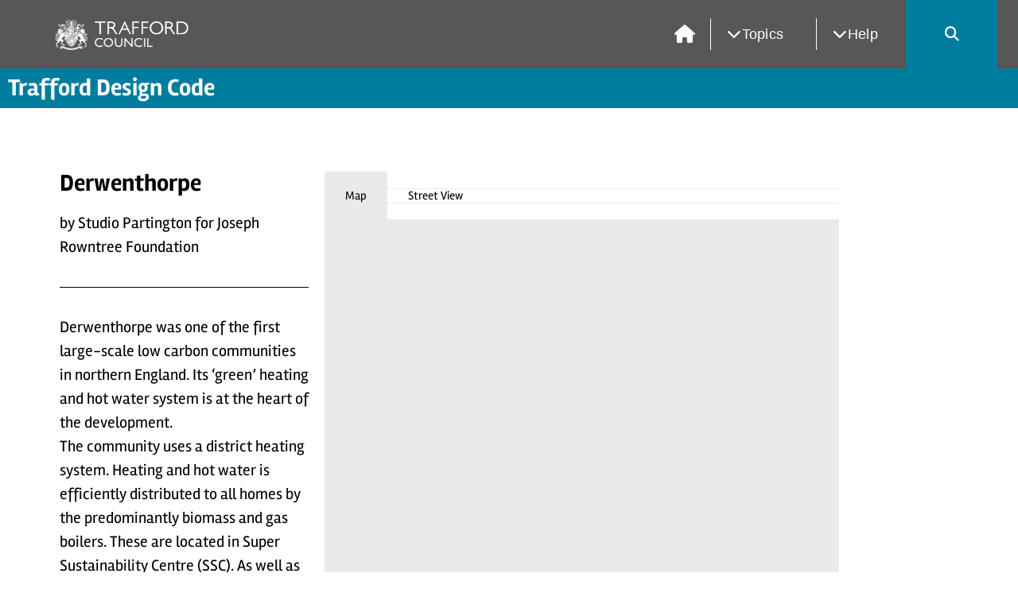

--- FILE ---
content_type: text/html; charset=UTF-8
request_url: https://trafforddesigncode.uk/derwenthorpe/
body_size: 28890
content:
<!DOCTYPE html>
<html lang="en-US">
<head>
<meta charset="UTF-8">
<meta name="viewport" content="width=device-width, initial-scale=1">
	 <link rel="profile" href="https://gmpg.org/xfn/11"> 
	 <meta name='robots' content='index, follow, max-image-preview:large, max-snippet:-1, max-video-preview:-1' />
	<style>img:is([sizes="auto" i], [sizes^="auto," i]) { contain-intrinsic-size: 3000px 1500px }</style>
	<script id="cookieyes" type="text/javascript" src="https://cdn-cookieyes.com/client_data/26c2812e93048f6a1cd7e0f2/script.js"></script>
	<!-- This site is optimized with the Yoast SEO plugin v21.9 - https://yoast.com/wordpress/plugins/seo/ -->
	<title>Derwenthorpe - Trafford Design Code</title>
	<link rel="canonical" href="https://trafforddesigncode.uk/derwenthorpe/" />
	<meta property="og:locale" content="en_US" />
	<meta property="og:type" content="article" />
	<meta property="og:title" content="Derwenthorpe - Trafford Design Code" />
	<meta property="og:description" content="Derwenthorpe by Studio Partington for Joseph Rowntree Foundation Derwenthorpe was one of the first large-scale low carbon communities in northern England. Its ‘green’ heating and hot water system is at the heart of the development. The community uses a district heating system. Heating and hot water is efficiently distributed to all homes by the predominantly &hellip; Derwenthorpe Read More &raquo;" />
	<meta property="og:url" content="https://trafforddesigncode.uk/derwenthorpe/" />
	<meta property="og:site_name" content="Trafford Design Code" />
	<meta property="article:published_time" content="2022-10-18T18:39:13+00:00" />
	<meta property="article:modified_time" content="2024-07-15T19:00:05+00:00" />
	<meta property="og:image" content="https://trafforddesigncode.uk/wp-content/uploads/2022/10/Derwenthorpe-by-Studio-Partington-for-Joseph-Rowntree-Foundation3-copyright-Tim-Crocker.jpg" />
	<meta property="og:image:width" content="1500" />
	<meta property="og:image:height" content="1000" />
	<meta property="og:image:type" content="image/jpeg" />
	<meta name="author" content="designguides" />
	<meta name="twitter:card" content="summary_large_image" />
	<meta name="twitter:label1" content="Written by" />
	<meta name="twitter:data1" content="designguides" />
	<script type="application/ld+json" class="yoast-schema-graph">{"@context":"https://schema.org","@graph":[{"@type":"Article","@id":"https://trafforddesigncode.uk/derwenthorpe/#article","isPartOf":{"@id":"https://trafforddesigncode.uk/derwenthorpe/"},"author":{"name":"designguides","@id":"https://trafforddesigncode.uk/#/schema/person/baa3a52cb78edce23729294147bc4162"},"headline":"Derwenthorpe","datePublished":"2022-10-18T18:39:13+00:00","dateModified":"2024-07-15T19:00:05+00:00","mainEntityOfPage":{"@id":"https://trafforddesigncode.uk/derwenthorpe/"},"wordCount":88,"commentCount":0,"publisher":{"@id":"https://trafforddesigncode.uk/#organization"},"image":{"@id":"https://trafforddesigncode.uk/derwenthorpe/#primaryimage"},"thumbnailUrl":"https://trafforddesigncode.uk/wp-content/uploads/2022/10/Derwenthorpe-by-Studio-Partington-for-Joseph-Rowntree-Foundation3-copyright-Tim-Crocker.jpg","articleSection":["Accessibility","Biodiversity","Case Studies","Drainage and SUDs","Gardens and Small Spaces","Houses","Landscape and Nature","landscape led vision","Landscape led vision","New Places and Neighbourhoods","Plan and Layout","Residential Sites","Type, Form and profile","Visual structure"],"inLanguage":"en-US","potentialAction":[{"@type":"CommentAction","name":"Comment","target":["https://trafforddesigncode.uk/derwenthorpe/#respond"]}]},{"@type":"WebPage","@id":"https://trafforddesigncode.uk/derwenthorpe/","url":"https://trafforddesigncode.uk/derwenthorpe/","name":"Derwenthorpe - Trafford Design Code","isPartOf":{"@id":"https://trafforddesigncode.uk/#website"},"primaryImageOfPage":{"@id":"https://trafforddesigncode.uk/derwenthorpe/#primaryimage"},"image":{"@id":"https://trafforddesigncode.uk/derwenthorpe/#primaryimage"},"thumbnailUrl":"https://trafforddesigncode.uk/wp-content/uploads/2022/10/Derwenthorpe-by-Studio-Partington-for-Joseph-Rowntree-Foundation3-copyright-Tim-Crocker.jpg","datePublished":"2022-10-18T18:39:13+00:00","dateModified":"2024-07-15T19:00:05+00:00","breadcrumb":{"@id":"https://trafforddesigncode.uk/derwenthorpe/#breadcrumb"},"inLanguage":"en-US","potentialAction":[{"@type":"ReadAction","target":["https://trafforddesigncode.uk/derwenthorpe/"]}]},{"@type":"ImageObject","inLanguage":"en-US","@id":"https://trafforddesigncode.uk/derwenthorpe/#primaryimage","url":"https://trafforddesigncode.uk/wp-content/uploads/2022/10/Derwenthorpe-by-Studio-Partington-for-Joseph-Rowntree-Foundation3-copyright-Tim-Crocker.jpg","contentUrl":"https://trafforddesigncode.uk/wp-content/uploads/2022/10/Derwenthorpe-by-Studio-Partington-for-Joseph-Rowntree-Foundation3-copyright-Tim-Crocker.jpg","width":1500,"height":1000,"caption":"Derwenthorpe by Studio Partington for Joseph Rowntree Foundation copyright Tim Crocker"},{"@type":"BreadcrumbList","@id":"https://trafforddesigncode.uk/derwenthorpe/#breadcrumb","itemListElement":[{"@type":"ListItem","position":1,"name":"Home","item":"https://trafforddesigncode.uk/"},{"@type":"ListItem","position":2,"name":"Case Studies","item":"https://trafforddesigncode.uk/category/case-studies/"},{"@type":"ListItem","position":3,"name":"Houses","item":"https://trafforddesigncode.uk/category/case-studies/houses/"},{"@type":"ListItem","position":4,"name":"Accessibility","item":"https://trafforddesigncode.uk/category/case-studies/houses/accessibility-houses/"},{"@type":"ListItem","position":5,"name":"Derwenthorpe"}]},{"@type":"WebSite","@id":"https://trafforddesigncode.uk/#website","url":"https://trafforddesigncode.uk/","name":"Trafford Design Code","description":"Trafford Design Code","publisher":{"@id":"https://trafforddesigncode.uk/#organization"},"potentialAction":[{"@type":"SearchAction","target":{"@type":"EntryPoint","urlTemplate":"https://trafforddesigncode.uk/?s={search_term_string}"},"query-input":"required name=search_term_string"}],"inLanguage":"en-US"},{"@type":"Organization","@id":"https://trafforddesigncode.uk/#organization","name":"Trafford Council","alternateName":"Trafford Council","url":"https://trafforddesigncode.uk/","logo":{"@type":"ImageObject","inLanguage":"en-US","@id":"https://trafforddesigncode.uk/#/schema/logo/image/","url":"https://trafforddesigncode.uk/wp-content/uploads/2023/07/Trafford-Design-Code-badge.jpg","contentUrl":"https://trafforddesigncode.uk/wp-content/uploads/2023/07/Trafford-Design-Code-badge.jpg","width":632,"height":601,"caption":"Trafford Council"},"image":{"@id":"https://trafforddesigncode.uk/#/schema/logo/image/"}},{"@type":"Person","@id":"https://trafforddesigncode.uk/#/schema/person/baa3a52cb78edce23729294147bc4162","name":"designguides","image":{"@type":"ImageObject","inLanguage":"en-US","@id":"https://trafforddesigncode.uk/#/schema/person/image/","url":"https://secure.gravatar.com/avatar/90e2053946b60aaf20e60c8da28abd62abc469dcd0c5368f35fe18e9fbb1f570?s=96&d=mm&r=g","contentUrl":"https://secure.gravatar.com/avatar/90e2053946b60aaf20e60c8da28abd62abc469dcd0c5368f35fe18e9fbb1f570?s=96&d=mm&r=g","caption":"designguides"},"sameAs":["https://trafforddesigncode.uk"],"url":"https://trafforddesigncode.uk/author/designguides/"}]}</script>
	<!-- / Yoast SEO plugin. -->


<link rel='dns-prefetch' href='//kit.fontawesome.com' />
<link rel='dns-prefetch' href='//fonts.googleapis.com' />
<link rel="alternate" type="application/rss+xml" title="Trafford Design Code &raquo; Feed" href="https://trafforddesigncode.uk/feed/" />
<link rel="alternate" type="application/rss+xml" title="Trafford Design Code &raquo; Comments Feed" href="https://trafforddesigncode.uk/comments/feed/" />
<link rel="alternate" type="application/rss+xml" title="Trafford Design Code &raquo; Derwenthorpe Comments Feed" href="https://trafforddesigncode.uk/derwenthorpe/feed/" />
<script>
window._wpemojiSettings = {"baseUrl":"https:\/\/s.w.org\/images\/core\/emoji\/16.0.1\/72x72\/","ext":".png","svgUrl":"https:\/\/s.w.org\/images\/core\/emoji\/16.0.1\/svg\/","svgExt":".svg","source":{"concatemoji":"https:\/\/trafforddesigncode.uk\/wp-includes\/js\/wp-emoji-release.min.js?ver=6.8.3"}};
/*! This file is auto-generated */
!function(s,n){var o,i,e;function c(e){try{var t={supportTests:e,timestamp:(new Date).valueOf()};sessionStorage.setItem(o,JSON.stringify(t))}catch(e){}}function p(e,t,n){e.clearRect(0,0,e.canvas.width,e.canvas.height),e.fillText(t,0,0);var t=new Uint32Array(e.getImageData(0,0,e.canvas.width,e.canvas.height).data),a=(e.clearRect(0,0,e.canvas.width,e.canvas.height),e.fillText(n,0,0),new Uint32Array(e.getImageData(0,0,e.canvas.width,e.canvas.height).data));return t.every(function(e,t){return e===a[t]})}function u(e,t){e.clearRect(0,0,e.canvas.width,e.canvas.height),e.fillText(t,0,0);for(var n=e.getImageData(16,16,1,1),a=0;a<n.data.length;a++)if(0!==n.data[a])return!1;return!0}function f(e,t,n,a){switch(t){case"flag":return n(e,"\ud83c\udff3\ufe0f\u200d\u26a7\ufe0f","\ud83c\udff3\ufe0f\u200b\u26a7\ufe0f")?!1:!n(e,"\ud83c\udde8\ud83c\uddf6","\ud83c\udde8\u200b\ud83c\uddf6")&&!n(e,"\ud83c\udff4\udb40\udc67\udb40\udc62\udb40\udc65\udb40\udc6e\udb40\udc67\udb40\udc7f","\ud83c\udff4\u200b\udb40\udc67\u200b\udb40\udc62\u200b\udb40\udc65\u200b\udb40\udc6e\u200b\udb40\udc67\u200b\udb40\udc7f");case"emoji":return!a(e,"\ud83e\udedf")}return!1}function g(e,t,n,a){var r="undefined"!=typeof WorkerGlobalScope&&self instanceof WorkerGlobalScope?new OffscreenCanvas(300,150):s.createElement("canvas"),o=r.getContext("2d",{willReadFrequently:!0}),i=(o.textBaseline="top",o.font="600 32px Arial",{});return e.forEach(function(e){i[e]=t(o,e,n,a)}),i}function t(e){var t=s.createElement("script");t.src=e,t.defer=!0,s.head.appendChild(t)}"undefined"!=typeof Promise&&(o="wpEmojiSettingsSupports",i=["flag","emoji"],n.supports={everything:!0,everythingExceptFlag:!0},e=new Promise(function(e){s.addEventListener("DOMContentLoaded",e,{once:!0})}),new Promise(function(t){var n=function(){try{var e=JSON.parse(sessionStorage.getItem(o));if("object"==typeof e&&"number"==typeof e.timestamp&&(new Date).valueOf()<e.timestamp+604800&&"object"==typeof e.supportTests)return e.supportTests}catch(e){}return null}();if(!n){if("undefined"!=typeof Worker&&"undefined"!=typeof OffscreenCanvas&&"undefined"!=typeof URL&&URL.createObjectURL&&"undefined"!=typeof Blob)try{var e="postMessage("+g.toString()+"("+[JSON.stringify(i),f.toString(),p.toString(),u.toString()].join(",")+"));",a=new Blob([e],{type:"text/javascript"}),r=new Worker(URL.createObjectURL(a),{name:"wpTestEmojiSupports"});return void(r.onmessage=function(e){c(n=e.data),r.terminate(),t(n)})}catch(e){}c(n=g(i,f,p,u))}t(n)}).then(function(e){for(var t in e)n.supports[t]=e[t],n.supports.everything=n.supports.everything&&n.supports[t],"flag"!==t&&(n.supports.everythingExceptFlag=n.supports.everythingExceptFlag&&n.supports[t]);n.supports.everythingExceptFlag=n.supports.everythingExceptFlag&&!n.supports.flag,n.DOMReady=!1,n.readyCallback=function(){n.DOMReady=!0}}).then(function(){return e}).then(function(){var e;n.supports.everything||(n.readyCallback(),(e=n.source||{}).concatemoji?t(e.concatemoji):e.wpemoji&&e.twemoji&&(t(e.twemoji),t(e.wpemoji)))}))}((window,document),window._wpemojiSettings);
</script>
<link rel='stylesheet' id='astra-theme-css-css' href='https://trafforddesigncode.uk/wp-content/themes/astra/assets/css/minified/main.min.css?ver=4.1.6' media='all' />
<style id='astra-theme-css-inline-css'>
.ast-no-sidebar .entry-content .alignfull {margin-left: calc( -50vw + 50%);margin-right: calc( -50vw + 50%);max-width: 100vw;width: 100vw;}.ast-no-sidebar .entry-content .alignwide {margin-left: calc(-41vw + 50%);margin-right: calc(-41vw + 50%);max-width: unset;width: unset;}.ast-no-sidebar .entry-content .alignfull .alignfull,.ast-no-sidebar .entry-content .alignfull .alignwide,.ast-no-sidebar .entry-content .alignwide .alignfull,.ast-no-sidebar .entry-content .alignwide .alignwide,.ast-no-sidebar .entry-content .wp-block-column .alignfull,.ast-no-sidebar .entry-content .wp-block-column .alignwide{width: 100%;margin-left: auto;margin-right: auto;}.wp-block-gallery,.blocks-gallery-grid {margin: 0;}.wp-block-separator {max-width: 100px;}.wp-block-separator.is-style-wide,.wp-block-separator.is-style-dots {max-width: none;}.entry-content .has-2-columns .wp-block-column:first-child {padding-right: 10px;}.entry-content .has-2-columns .wp-block-column:last-child {padding-left: 10px;}@media (max-width: 782px) {.entry-content .wp-block-columns .wp-block-column {flex-basis: 100%;}.entry-content .has-2-columns .wp-block-column:first-child {padding-right: 0;}.entry-content .has-2-columns .wp-block-column:last-child {padding-left: 0;}}body .entry-content .wp-block-latest-posts {margin-left: 0;}body .entry-content .wp-block-latest-posts li {list-style: none;}.ast-no-sidebar .ast-container .entry-content .wp-block-latest-posts {margin-left: 0;}.ast-header-break-point .entry-content .alignwide {margin-left: auto;margin-right: auto;}.entry-content .blocks-gallery-item img {margin-bottom: auto;}.wp-block-pullquote {border-top: 4px solid #555d66;border-bottom: 4px solid #555d66;color: #40464d;}:root{--ast-container-default-xlg-padding:6.67em;--ast-container-default-lg-padding:5.67em;--ast-container-default-slg-padding:4.34em;--ast-container-default-md-padding:3.34em;--ast-container-default-sm-padding:6.67em;--ast-container-default-xs-padding:2.4em;--ast-container-default-xxs-padding:1.4em;--ast-code-block-background:#EEEEEE;--ast-comment-inputs-background:#FAFAFA;}html{font-size:93.75%;}a,.page-title{color:#01965f;}a:hover,a:focus{color:var(--ast-global-color-8);}body,button,input,select,textarea,.ast-button,.ast-custom-button{font-family:'Rambla',sans-serif;font-weight:400;font-size:15px;font-size:1rem;}blockquote{color:var(--ast-global-color-8);}h1,.entry-content h1,h2,.entry-content h2,h3,.entry-content h3,h4,.entry-content h4,h5,.entry-content h5,h6,.entry-content h6,.site-title,.site-title a{font-family:'Rambla',sans-serif;font-weight:400;}.site-title{font-size:35px;font-size:2.33333333333rem;display:block;}.site-header .site-description{font-size:15px;font-size:1rem;display:none;}.entry-title{font-size:30px;font-size:2rem;}h1,.entry-content h1{font-size:40px;font-size:2.66666666667rem;font-weight:700;font-family:'Rambla',sans-serif;}h2,.entry-content h2{font-size:30px;font-size:2rem;font-weight:700;font-family:'Rambla',sans-serif;}h3,.entry-content h3{font-size:25px;font-size:1.66666666667rem;font-weight:400;font-family:'Rambla',sans-serif;}h4,.entry-content h4{font-size:20px;font-size:1.33333333333rem;font-weight:400;font-family:'Rambla',sans-serif;}h5,.entry-content h5{font-size:18px;font-size:1.2rem;font-weight:400;font-family:'Rambla',sans-serif;}h6,.entry-content h6{font-size:15px;font-size:1rem;font-weight:400;font-family:'Rambla',sans-serif;}::selection{background-color:#01965f;color:#ffffff;}body,h1,.entry-title a,.entry-content h1,h2,.entry-content h2,h3,.entry-content h3,h4,.entry-content h4,h5,.entry-content h5,h6,.entry-content h6{color:var(--ast-global-color-8);}.tagcloud a:hover,.tagcloud a:focus,.tagcloud a.current-item{color:#ffffff;border-color:#01965f;background-color:#01965f;}input:focus,input[type="text"]:focus,input[type="email"]:focus,input[type="url"]:focus,input[type="password"]:focus,input[type="reset"]:focus,input[type="search"]:focus,textarea:focus{border-color:#01965f;}input[type="radio"]:checked,input[type=reset],input[type="checkbox"]:checked,input[type="checkbox"]:hover:checked,input[type="checkbox"]:focus:checked,input[type=range]::-webkit-slider-thumb{border-color:#01965f;background-color:#01965f;box-shadow:none;}.site-footer a:hover + .post-count,.site-footer a:focus + .post-count{background:#01965f;border-color:#01965f;}.single .nav-links .nav-previous,.single .nav-links .nav-next{color:#01965f;}.entry-meta,.entry-meta *{line-height:1.45;color:#01965f;}.entry-meta a:hover,.entry-meta a:hover *,.entry-meta a:focus,.entry-meta a:focus *,.page-links > .page-link,.page-links .page-link:hover,.post-navigation a:hover{color:var(--ast-global-color-8);}#cat option,.secondary .calendar_wrap thead a,.secondary .calendar_wrap thead a:visited{color:#01965f;}.secondary .calendar_wrap #today,.ast-progress-val span{background:#01965f;}.secondary a:hover + .post-count,.secondary a:focus + .post-count{background:#01965f;border-color:#01965f;}.calendar_wrap #today > a{color:#ffffff;}.page-links .page-link,.single .post-navigation a{color:#01965f;}.ast-archive-title{color:var(--ast-global-color-8);}.widget-title{font-size:21px;font-size:1.4rem;color:var(--ast-global-color-8);}#secondary,#secondary button,#secondary input,#secondary select,#secondary textarea{font-size:15px;font-size:1rem;}a:focus-visible,.ast-menu-toggle:focus-visible,.site .skip-link:focus-visible,.wp-block-loginout input:focus-visible,.wp-block-search.wp-block-search__button-inside .wp-block-search__inside-wrapper,.ast-header-navigation-arrow:focus-visible{outline-style:dotted;outline-color:inherit;outline-width:thin;border-color:transparent;}input:focus,input[type="text"]:focus,input[type="email"]:focus,input[type="url"]:focus,input[type="password"]:focus,input[type="reset"]:focus,input[type="search"]:focus,textarea:focus,.wp-block-search__input:focus,[data-section="section-header-mobile-trigger"] .ast-button-wrap .ast-mobile-menu-trigger-minimal:focus,.ast-mobile-popup-drawer.active .menu-toggle-close:focus,.woocommerce-ordering select.orderby:focus,#ast-scroll-top:focus,.woocommerce a.add_to_cart_button:focus,.woocommerce .button.single_add_to_cart_button:focus{border-style:dotted;border-color:inherit;border-width:thin;outline-color:transparent;}.ast-logo-title-inline .site-logo-img{padding-right:1em;}.site-logo-img img{ transition:all 0.2s linear;}#secondary {margin: 4em 0 2.5em;word-break: break-word;line-height: 2;}#secondary li {margin-bottom: 0.25em;}#secondary li:last-child {margin-bottom: 0;}@media (max-width: 768px) {.js_active .ast-plain-container.ast-single-post #secondary {margin-top: 1.5em;}}.ast-separate-container.ast-two-container #secondary .widget {background-color: #fff;padding: 2em;margin-bottom: 2em;}@media (min-width: 993px) {.ast-left-sidebar #secondary {padding-right: 60px;}.ast-right-sidebar #secondary {padding-left: 60px;}}@media (max-width: 993px) {.ast-right-sidebar #secondary {padding-left: 30px;}.ast-left-sidebar #secondary {padding-right: 30px;}}@media (max-width:921px){#ast-desktop-header{display:none;}}@media (min-width:921px){#ast-mobile-header{display:none;}}.wp-block-buttons.aligncenter{justify-content:center;}@media (max-width:921px){.ast-theme-transparent-header #primary,.ast-theme-transparent-header #secondary{padding:0;}}@media (max-width:921px){.ast-plain-container.ast-no-sidebar #primary{padding:0;}}.ast-plain-container.ast-no-sidebar #primary{margin-top:0;margin-bottom:0;}@media (min-width:1200px){.wp-block-group .has-background{padding:20px;}}@media (min-width:1200px){.wp-block-cover-image.alignwide .wp-block-cover__inner-container,.wp-block-cover.alignwide .wp-block-cover__inner-container,.wp-block-cover-image.alignfull .wp-block-cover__inner-container,.wp-block-cover.alignfull .wp-block-cover__inner-container{width:100%;}}.wp-block-columns{margin-bottom:unset;}.wp-block-image.size-full{margin:2rem 0;}.wp-block-separator.has-background{padding:0;}.wp-block-gallery{margin-bottom:1.6em;}.wp-block-group{padding-top:4em;padding-bottom:4em;}.wp-block-group__inner-container .wp-block-columns:last-child,.wp-block-group__inner-container :last-child,.wp-block-table table{margin-bottom:0;}.blocks-gallery-grid{width:100%;}.wp-block-navigation-link__content{padding:5px 0;}.wp-block-group .wp-block-group .has-text-align-center,.wp-block-group .wp-block-column .has-text-align-center{max-width:100%;}.has-text-align-center{margin:0 auto;}@media (max-width:1200px){.wp-block-group{padding:3em;}.wp-block-group .wp-block-group{padding:1.5em;}.wp-block-columns,.wp-block-column{margin:1rem 0;}}@media (min-width:921px){.wp-block-columns .wp-block-group{padding:2em;}}@media (max-width:544px){.wp-block-cover-image .wp-block-cover__inner-container,.wp-block-cover .wp-block-cover__inner-container{width:unset;}.wp-block-cover,.wp-block-cover-image{padding:2em 0;}.wp-block-group,.wp-block-cover{padding:2em;}.wp-block-media-text__media img,.wp-block-media-text__media video{width:unset;max-width:100%;}.wp-block-media-text.has-background .wp-block-media-text__content{padding:1em;}}.wp-block-image.aligncenter{margin-left:auto;margin-right:auto;}.wp-block-table.aligncenter{margin-left:auto;margin-right:auto;}@media (min-width:544px){.entry-content .wp-block-media-text.has-media-on-the-right .wp-block-media-text__content{padding:0 8% 0 0;}.entry-content .wp-block-media-text .wp-block-media-text__content{padding:0 0 0 8%;}.ast-plain-container .site-content .entry-content .has-custom-content-position.is-position-bottom-left > *,.ast-plain-container .site-content .entry-content .has-custom-content-position.is-position-bottom-right > *,.ast-plain-container .site-content .entry-content .has-custom-content-position.is-position-top-left > *,.ast-plain-container .site-content .entry-content .has-custom-content-position.is-position-top-right > *,.ast-plain-container .site-content .entry-content .has-custom-content-position.is-position-center-right > *,.ast-plain-container .site-content .entry-content .has-custom-content-position.is-position-center-left > *{margin:0;}}@media (max-width:544px){.entry-content .wp-block-media-text .wp-block-media-text__content{padding:8% 0;}.wp-block-media-text .wp-block-media-text__media img{width:auto;max-width:100%;}}.wp-block-button.is-style-outline .wp-block-button__link{border-color:#01965f;border-top-width:0px;border-right-width:0px;border-bottom-width:0px;border-left-width:0px;}div.wp-block-button.is-style-outline > .wp-block-button__link:not(.has-text-color),div.wp-block-button.wp-block-button__link.is-style-outline:not(.has-text-color){color:#01965f;}.wp-block-button.is-style-outline .wp-block-button__link:hover,div.wp-block-button.is-style-outline .wp-block-button__link:focus,div.wp-block-button.is-style-outline > .wp-block-button__link:not(.has-text-color):hover,div.wp-block-button.wp-block-button__link.is-style-outline:not(.has-text-color):hover{color:#ffdd00;background-color:#989898;border-color:#989898;}.post-page-numbers.current .page-link,.ast-pagination .page-numbers.current{color:#ffffff;border-color:#01965f;background-color:#01965f;border-radius:2px;}@media (min-width:544px){.entry-content > .alignleft{margin-right:20px;}.entry-content > .alignright{margin-left:20px;}}.wp-block-button.is-style-outline .wp-block-button__link{border-top-width:0px;border-right-width:0px;border-bottom-width:0px;border-left-width:0px;}h1.widget-title{font-weight:700;}h2.widget-title{font-weight:700;}h3.widget-title{font-weight:400;}@media (max-width:921px){.ast-separate-container #primary,.ast-separate-container #secondary{padding:1.5em 0;}#primary,#secondary{padding:1.5em 0;margin:0;}.ast-left-sidebar #content > .ast-container{display:flex;flex-direction:column-reverse;width:100%;}.ast-separate-container .ast-article-post,.ast-separate-container .ast-article-single{padding:1.5em 2.14em;}.ast-author-box img.avatar{margin:20px 0 0 0;}}@media (max-width:921px){#secondary.secondary{padding-top:0;}.ast-separate-container.ast-right-sidebar #secondary{padding-left:1em;padding-right:1em;}.ast-separate-container.ast-two-container #secondary{padding-left:0;padding-right:0;}.ast-page-builder-template .entry-header #secondary,.ast-page-builder-template #secondary{margin-top:1.5em;}}@media (max-width:921px){.ast-right-sidebar #primary{padding-right:0;}.ast-page-builder-template.ast-left-sidebar #secondary,.ast-page-builder-template.ast-right-sidebar #secondary{padding-right:20px;padding-left:20px;}.ast-right-sidebar #secondary,.ast-left-sidebar #primary{padding-left:0;}.ast-left-sidebar #secondary{padding-right:0;}}@media (min-width:922px){.ast-separate-container.ast-right-sidebar #primary,.ast-separate-container.ast-left-sidebar #primary{border:0;}.search-no-results.ast-separate-container #primary{margin-bottom:4em;}}@media (min-width:922px){.ast-right-sidebar #primary{border-right:1px solid var(--ast-border-color);}.ast-left-sidebar #primary{border-left:1px solid var(--ast-border-color);}.ast-right-sidebar #secondary{border-left:1px solid var(--ast-border-color);margin-left:-1px;}.ast-left-sidebar #secondary{border-right:1px solid var(--ast-border-color);margin-right:-1px;}.ast-separate-container.ast-two-container.ast-right-sidebar #secondary{padding-left:30px;padding-right:0;}.ast-separate-container.ast-two-container.ast-left-sidebar #secondary{padding-right:30px;padding-left:0;}.ast-separate-container.ast-right-sidebar #secondary,.ast-separate-container.ast-left-sidebar #secondary{border:0;margin-left:auto;margin-right:auto;}.ast-separate-container.ast-two-container #secondary .widget:last-child{margin-bottom:0;}}.elementor-button-wrapper .elementor-button{border-style:solid;text-decoration:none;border-top-width:0px;border-right-width:0px;border-left-width:0px;border-bottom-width:0px;}body .elementor-button.elementor-size-sm,body .elementor-button.elementor-size-xs,body .elementor-button.elementor-size-md,body .elementor-button.elementor-size-lg,body .elementor-button.elementor-size-xl,body .elementor-button{border-top-left-radius:0px;border-top-right-radius:0px;border-bottom-right-radius:0px;border-bottom-left-radius:0px;padding-top:10px;padding-right:20px;padding-bottom:10px;padding-left:20px;}.elementor-button-wrapper .elementor-button{border-color:#01965f;background-color:#01965f;}.elementor-button-wrapper .elementor-button:hover,.elementor-button-wrapper .elementor-button:focus{color:#ffdd00;background-color:#989898;border-color:#989898;}.wp-block-button .wp-block-button__link ,.elementor-button-wrapper .elementor-button{color:#ffffff;}.elementor-button-wrapper .elementor-button{font-family:'Rambla',sans-serif;font-weight:400;font-size:18px;font-size:1.2rem;line-height:1em;}body .elementor-button.elementor-size-sm,body .elementor-button.elementor-size-xs,body .elementor-button.elementor-size-md,body .elementor-button.elementor-size-lg,body .elementor-button.elementor-size-xl,body .elementor-button{font-size:18px;font-size:1.2rem;}.wp-block-button .wp-block-button__link:hover,.wp-block-button .wp-block-button__link:focus{color:#ffdd00;background-color:#989898;border-color:#989898;}.wp-block-button .wp-block-button__link{border-style:solid;border-top-width:0px;border-right-width:0px;border-left-width:0px;border-bottom-width:0px;border-color:#01965f;background-color:#01965f;color:#ffffff;font-family:'Rambla',sans-serif;font-weight:400;line-height:1em;font-size:18px;font-size:1.2rem;border-top-left-radius:0px;border-top-right-radius:0px;border-bottom-right-radius:0px;border-bottom-left-radius:0px;padding-top:10px;padding-right:20px;padding-bottom:10px;padding-left:20px;}.menu-toggle,button,.ast-button,.ast-custom-button,.button,input#submit,input[type="button"],input[type="submit"],input[type="reset"],form[CLASS*="wp-block-search__"].wp-block-search .wp-block-search__inside-wrapper .wp-block-search__button,body .wp-block-file .wp-block-file__button{border-style:solid;border-top-width:0px;border-right-width:0px;border-left-width:0px;border-bottom-width:0px;color:#ffffff;border-color:#01965f;background-color:#01965f;padding-top:10px;padding-right:20px;padding-bottom:10px;padding-left:20px;font-family:'Rambla',sans-serif;font-weight:400;font-size:18px;font-size:1.2rem;line-height:1em;border-top-left-radius:0px;border-top-right-radius:0px;border-bottom-right-radius:0px;border-bottom-left-radius:0px;}button:focus,.menu-toggle:hover,button:hover,.ast-button:hover,.ast-custom-button:hover .button:hover,.ast-custom-button:hover ,input[type=reset]:hover,input[type=reset]:focus,input#submit:hover,input#submit:focus,input[type="button"]:hover,input[type="button"]:focus,input[type="submit"]:hover,input[type="submit"]:focus,form[CLASS*="wp-block-search__"].wp-block-search .wp-block-search__inside-wrapper .wp-block-search__button:hover,form[CLASS*="wp-block-search__"].wp-block-search .wp-block-search__inside-wrapper .wp-block-search__button:focus,body .wp-block-file .wp-block-file__button:hover,body .wp-block-file .wp-block-file__button:focus{color:#ffdd00;background-color:#989898;border-color:#989898;}@media (max-width:921px){.ast-mobile-header-stack .main-header-bar .ast-search-menu-icon{display:inline-block;}.ast-header-break-point.ast-header-custom-item-outside .ast-mobile-header-stack .main-header-bar .ast-search-icon{margin:0;}.ast-comment-avatar-wrap img{max-width:2.5em;}.ast-separate-container .ast-comment-list li.depth-1{padding:1.5em 2.14em;}.ast-separate-container .comment-respond{padding:2em 2.14em;}.ast-comment-meta{padding:0 1.8888em 1.3333em;}}@media (min-width:544px){.ast-container{max-width:100%;}}@media (max-width:544px){.ast-separate-container .ast-article-post,.ast-separate-container .ast-article-single,.ast-separate-container .comments-title,.ast-separate-container .ast-archive-description{padding:1.5em 1em;}.ast-separate-container #content .ast-container{padding-left:0.54em;padding-right:0.54em;}.ast-separate-container .ast-comment-list li.depth-1{padding:1.5em 1em;margin-bottom:1.5em;}.ast-separate-container .ast-comment-list .bypostauthor{padding:.5em;}.ast-search-menu-icon.ast-dropdown-active .search-field{width:170px;}.ast-separate-container #secondary{padding-top:0;}.ast-separate-container.ast-two-container #secondary .widget{margin-bottom:1.5em;padding-left:1em;padding-right:1em;}}body,.ast-separate-container{background-color:var(--ast-global-color-5);;background-image:none;;}.entry-content > .wp-block-group,.entry-content > .wp-block-media-text,.entry-content > .wp-block-cover,.entry-content > .wp-block-columns{max-width:58em;width:calc(100% - 4em);margin-left:auto;margin-right:auto;}.entry-content [class*="__inner-container"] > .alignfull{max-width:100%;margin-left:0;margin-right:0;}.entry-content [class*="__inner-container"] > *:not(.alignwide):not(.alignfull):not(.alignleft):not(.alignright){margin-left:auto;margin-right:auto;}.entry-content [class*="__inner-container"] > *:not(.alignwide):not(p):not(.alignfull):not(.alignleft):not(.alignright):not(.is-style-wide):not(iframe){max-width:50rem;width:100%;}@media (min-width:921px){.entry-content > .wp-block-group.alignwide.has-background,.entry-content > .wp-block-group.alignfull.has-background,.entry-content > .wp-block-cover.alignwide,.entry-content > .wp-block-cover.alignfull,.entry-content > .wp-block-columns.has-background.alignwide,.entry-content > .wp-block-columns.has-background.alignfull{margin-top:0;margin-bottom:0;padding:6em 4em;}.entry-content > .wp-block-columns.has-background{margin-bottom:0;}}@media (min-width:1200px){.entry-content .alignfull p{max-width:1150px;}.entry-content .alignfull{max-width:100%;width:100%;}.ast-page-builder-template .entry-content .alignwide,.entry-content [class*="__inner-container"] > .alignwide{max-width:1150px;margin-left:0;margin-right:0;}.entry-content .alignfull [class*="__inner-container"] > .alignwide{max-width:80rem;}}@media (min-width:545px){.site-main .entry-content > .alignwide{margin:0 auto;}.wp-block-group.has-background,.entry-content > .wp-block-cover,.entry-content > .wp-block-columns.has-background{padding:4em;margin-top:0;margin-bottom:0;}.entry-content .wp-block-media-text.alignfull .wp-block-media-text__content,.entry-content .wp-block-media-text.has-background .wp-block-media-text__content{padding:0 8%;}}@media (max-width:921px){.site-title{display:block;}.site-header .site-description{display:none;}.entry-title{font-size:30px;}h1,.entry-content h1{font-size:30px;}h2,.entry-content h2{font-size:25px;}h3,.entry-content h3{font-size:20px;}}@media (max-width:544px){.site-title{display:block;}.site-header .site-description{display:none;}.entry-title{font-size:30px;}h1,.entry-content h1{font-size:30px;}h2,.entry-content h2{font-size:25px;}h3,.entry-content h3{font-size:20px;}}@media (max-width:921px){html{font-size:85.5%;}}@media (max-width:544px){html{font-size:85.5%;}}@media (min-width:922px){.ast-container{max-width:1190px;}}@media (min-width:922px){.site-content .ast-container{display:flex;}}@media (max-width:921px){.site-content .ast-container{flex-direction:column;}}@media (min-width:922px){.main-header-menu .sub-menu .menu-item.ast-left-align-sub-menu:hover > .sub-menu,.main-header-menu .sub-menu .menu-item.ast-left-align-sub-menu.focus > .sub-menu{margin-left:-0px;}}.wp-block-search {margin-bottom: 20px;}.wp-block-site-tagline {margin-top: 20px;}form.wp-block-search .wp-block-search__input,.wp-block-search.wp-block-search__button-inside .wp-block-search__inside-wrapper {border-color: #eaeaea;background: #fafafa;}.wp-block-search.wp-block-search__button-inside .wp-block-search__inside-wrapper .wp-block-search__input:focus,.wp-block-loginout input:focus {outline: thin dotted;}.wp-block-loginout input:focus {border-color: transparent;} form.wp-block-search .wp-block-search__inside-wrapper .wp-block-search__input {padding: 12px;}form.wp-block-search .wp-block-search__button svg {fill: currentColor;width: 20px;height: 20px;}.wp-block-loginout p label {display: block;}.wp-block-loginout p:not(.login-remember):not(.login-submit) input {width: 100%;}.wp-block-loginout .login-remember input {width: 1.1rem;height: 1.1rem;margin: 0 5px 4px 0;vertical-align: middle;}blockquote,cite {font-style: initial;}.wp-block-file {display: flex;align-items: center;flex-wrap: wrap;justify-content: space-between;}.wp-block-pullquote {border: none;}.wp-block-pullquote blockquote::before {content: "\201D";font-family: "Helvetica",sans-serif;display: flex;transform: rotate( 180deg );font-size: 6rem;font-style: normal;line-height: 1;font-weight: bold;align-items: center;justify-content: center;}.has-text-align-right > blockquote::before {justify-content: flex-start;}.has-text-align-left > blockquote::before {justify-content: flex-end;}figure.wp-block-pullquote.is-style-solid-color blockquote {max-width: 100%;text-align: inherit;}blockquote {padding: 0 1.2em 1.2em;}.wp-block-button__link {border: 2px solid currentColor;}body .wp-block-file .wp-block-file__button {text-decoration: none;}ul.wp-block-categories-list.wp-block-categories,ul.wp-block-archives-list.wp-block-archives {list-style-type: none;}ul,ol {margin-left: 20px;}figure.alignright figcaption {text-align: right;}:root .has-ast-global-color-0-color{color:var(--ast-global-color-0);}:root .has-ast-global-color-0-background-color{background-color:var(--ast-global-color-0);}:root .wp-block-button .has-ast-global-color-0-color{color:var(--ast-global-color-0);}:root .wp-block-button .has-ast-global-color-0-background-color{background-color:var(--ast-global-color-0);}:root .has-ast-global-color-1-color{color:var(--ast-global-color-1);}:root .has-ast-global-color-1-background-color{background-color:var(--ast-global-color-1);}:root .wp-block-button .has-ast-global-color-1-color{color:var(--ast-global-color-1);}:root .wp-block-button .has-ast-global-color-1-background-color{background-color:var(--ast-global-color-1);}:root .has-ast-global-color-2-color{color:var(--ast-global-color-2);}:root .has-ast-global-color-2-background-color{background-color:var(--ast-global-color-2);}:root .wp-block-button .has-ast-global-color-2-color{color:var(--ast-global-color-2);}:root .wp-block-button .has-ast-global-color-2-background-color{background-color:var(--ast-global-color-2);}:root .has-ast-global-color-3-color{color:var(--ast-global-color-3);}:root .has-ast-global-color-3-background-color{background-color:var(--ast-global-color-3);}:root .wp-block-button .has-ast-global-color-3-color{color:var(--ast-global-color-3);}:root .wp-block-button .has-ast-global-color-3-background-color{background-color:var(--ast-global-color-3);}:root .has-ast-global-color-4-color{color:var(--ast-global-color-4);}:root .has-ast-global-color-4-background-color{background-color:var(--ast-global-color-4);}:root .wp-block-button .has-ast-global-color-4-color{color:var(--ast-global-color-4);}:root .wp-block-button .has-ast-global-color-4-background-color{background-color:var(--ast-global-color-4);}:root .has-ast-global-color-5-color{color:var(--ast-global-color-5);}:root .has-ast-global-color-5-background-color{background-color:var(--ast-global-color-5);}:root .wp-block-button .has-ast-global-color-5-color{color:var(--ast-global-color-5);}:root .wp-block-button .has-ast-global-color-5-background-color{background-color:var(--ast-global-color-5);}:root .has-ast-global-color-6-color{color:var(--ast-global-color-6);}:root .has-ast-global-color-6-background-color{background-color:var(--ast-global-color-6);}:root .wp-block-button .has-ast-global-color-6-color{color:var(--ast-global-color-6);}:root .wp-block-button .has-ast-global-color-6-background-color{background-color:var(--ast-global-color-6);}:root .has-ast-global-color-7-color{color:var(--ast-global-color-7);}:root .has-ast-global-color-7-background-color{background-color:var(--ast-global-color-7);}:root .wp-block-button .has-ast-global-color-7-color{color:var(--ast-global-color-7);}:root .wp-block-button .has-ast-global-color-7-background-color{background-color:var(--ast-global-color-7);}:root .has-ast-global-color-8-color{color:var(--ast-global-color-8);}:root .has-ast-global-color-8-background-color{background-color:var(--ast-global-color-8);}:root .wp-block-button .has-ast-global-color-8-color{color:var(--ast-global-color-8);}:root .wp-block-button .has-ast-global-color-8-background-color{background-color:var(--ast-global-color-8);}:root{--ast-global-color-0:#01965f;--ast-global-color-1:#3a3a3a;--ast-global-color-2:#3a3a3a;--ast-global-color-3:#4B4F58;--ast-global-color-4:#F5F5F5;--ast-global-color-5:#FFFFFF;--ast-global-color-6:#F2F5F7;--ast-global-color-7:#424242;--ast-global-color-8:#000000;}:root {--ast-border-color : #dddddd;}.ast-single-entry-banner {-js-display: flex;display: flex;flex-direction: column;justify-content: center;text-align: center;position: relative;background: #eeeeee;}.ast-single-entry-banner[data-banner-layout="layout-1"] {max-width: 1150px;background: inherit;padding: 20px 0;}.ast-single-entry-banner[data-banner-width-type="custom"] {margin: 0 auto;width: 100%;}.ast-single-entry-banner + .site-content .entry-header {margin-bottom: 0;}header.entry-header .entry-title{font-size:30px;font-size:2rem;}header.entry-header > *:not(:last-child){margin-bottom:10px;}.ast-archive-entry-banner {-js-display: flex;display: flex;flex-direction: column;justify-content: center;text-align: center;position: relative;background: #eeeeee;}.ast-archive-entry-banner[data-banner-width-type="custom"] {margin: 0 auto;width: 100%;}.ast-archive-entry-banner[data-banner-layout="layout-1"] {background: inherit;padding: 20px 0;text-align: left;}body.archive .ast-archive-description{max-width:1150px;width:100%;text-align:left;padding-top:3em;padding-right:3em;padding-bottom:3em;padding-left:3em;}body.archive .ast-archive-description .ast-archive-title,body.archive .ast-archive-description .ast-archive-title *{font-size:40px;font-size:2.66666666667rem;}body.archive .ast-archive-description > *:not(:last-child){margin-bottom:10px;}@media (max-width:921px){body.archive .ast-archive-description{text-align:left;}}@media (max-width:544px){body.archive .ast-archive-description{text-align:left;}}.ast-breadcrumbs .trail-browse,.ast-breadcrumbs .trail-items,.ast-breadcrumbs .trail-items li{display:inline-block;margin:0;padding:0;border:none;background:inherit;text-indent:0;text-decoration:none;}.ast-breadcrumbs .trail-browse{font-size:inherit;font-style:inherit;font-weight:inherit;color:inherit;}.ast-breadcrumbs .trail-items{list-style:none;}.trail-items li::after{padding:0 0.3em;content:"\00bb";}.trail-items li:last-of-type::after{display:none;}h1,.entry-content h1,h2,.entry-content h2,h3,.entry-content h3,h4,.entry-content h4,h5,.entry-content h5,h6,.entry-content h6{color:var(--ast-global-color-8);}.entry-title a{color:var(--ast-global-color-8);}@media (max-width:921px){.ast-builder-grid-row-container.ast-builder-grid-row-tablet-3-firstrow .ast-builder-grid-row > *:first-child,.ast-builder-grid-row-container.ast-builder-grid-row-tablet-3-lastrow .ast-builder-grid-row > *:last-child{grid-column:1 / -1;}}@media (max-width:544px){.ast-builder-grid-row-container.ast-builder-grid-row-mobile-3-firstrow .ast-builder-grid-row > *:first-child,.ast-builder-grid-row-container.ast-builder-grid-row-mobile-3-lastrow .ast-builder-grid-row > *:last-child{grid-column:1 / -1;}}.ast-builder-layout-element[data-section="title_tagline"]{display:flex;}@media (max-width:921px){.ast-header-break-point .ast-builder-layout-element[data-section="title_tagline"]{display:flex;}}@media (max-width:544px){.ast-header-break-point .ast-builder-layout-element[data-section="title_tagline"]{display:flex;}}.site-below-footer-wrap{padding-top:20px;padding-bottom:20px;}.site-below-footer-wrap[data-section="section-below-footer-builder"]{background-color:#eeeeee;;min-height:80px;}.site-below-footer-wrap[data-section="section-below-footer-builder"] .ast-builder-grid-row{max-width:1150px;margin-left:auto;margin-right:auto;}.site-below-footer-wrap[data-section="section-below-footer-builder"] .ast-builder-grid-row,.site-below-footer-wrap[data-section="section-below-footer-builder"] .site-footer-section{align-items:flex-start;}.site-below-footer-wrap[data-section="section-below-footer-builder"].ast-footer-row-inline .site-footer-section{display:flex;margin-bottom:0;}.ast-builder-grid-row-full .ast-builder-grid-row{grid-template-columns:1fr;}@media (max-width:921px){.site-below-footer-wrap[data-section="section-below-footer-builder"].ast-footer-row-tablet-inline .site-footer-section{display:flex;margin-bottom:0;}.site-below-footer-wrap[data-section="section-below-footer-builder"].ast-footer-row-tablet-stack .site-footer-section{display:block;margin-bottom:10px;}.ast-builder-grid-row-container.ast-builder-grid-row-tablet-full .ast-builder-grid-row{grid-template-columns:1fr;}}@media (max-width:544px){.site-below-footer-wrap[data-section="section-below-footer-builder"].ast-footer-row-mobile-inline .site-footer-section{display:flex;margin-bottom:0;}.site-below-footer-wrap[data-section="section-below-footer-builder"].ast-footer-row-mobile-stack .site-footer-section{display:block;margin-bottom:10px;}.ast-builder-grid-row-container.ast-builder-grid-row-mobile-full .ast-builder-grid-row{grid-template-columns:1fr;}}.site-below-footer-wrap[data-section="section-below-footer-builder"]{display:grid;}@media (max-width:921px){.ast-header-break-point .site-below-footer-wrap[data-section="section-below-footer-builder"]{display:grid;}}@media (max-width:544px){.ast-header-break-point .site-below-footer-wrap[data-section="section-below-footer-builder"]{display:grid;}}.ast-footer-copyright{text-align:center;}.ast-footer-copyright {color:var(--ast-global-color-8);}@media (max-width:921px){.ast-footer-copyright{text-align:center;}}@media (max-width:544px){.ast-footer-copyright{text-align:center;}}.ast-footer-copyright.ast-builder-layout-element{display:flex;}@media (max-width:921px){.ast-header-break-point .ast-footer-copyright.ast-builder-layout-element{display:flex;}}@media (max-width:544px){.ast-header-break-point .ast-footer-copyright.ast-builder-layout-element{display:flex;}}.footer-widget-area.widget-area.site-footer-focus-item{width:auto;}.elementor-widget-heading .elementor-heading-title{margin:0;}.elementor-page .ast-menu-toggle{color:unset !important;background:unset !important;}.elementor-post.elementor-grid-item.hentry{margin-bottom:0;}.woocommerce div.product .elementor-element.elementor-products-grid .related.products ul.products li.product,.elementor-element .elementor-wc-products .woocommerce[class*='columns-'] ul.products li.product{width:auto;margin:0;float:none;}.elementor-toc__list-wrapper{margin:0;}.ast-left-sidebar .elementor-section.elementor-section-stretched,.ast-right-sidebar .elementor-section.elementor-section-stretched{max-width:100%;left:0 !important;}.elementor-template-full-width .ast-container{display:block;}@media (max-width:544px){.elementor-element .elementor-wc-products .woocommerce[class*="columns-"] ul.products li.product{width:auto;margin:0;}.elementor-element .woocommerce .woocommerce-result-count{float:none;}}.ast-header-break-point .main-header-bar{border-bottom-width:1px;}@media (min-width:922px){.main-header-bar{border-bottom-width:1px;}}@media (min-width:922px){#primary{width:67%;}#secondary{width:33%;}}.main-header-menu .menu-item, #astra-footer-menu .menu-item, .main-header-bar .ast-masthead-custom-menu-items{-js-display:flex;display:flex;-webkit-box-pack:center;-webkit-justify-content:center;-moz-box-pack:center;-ms-flex-pack:center;justify-content:center;-webkit-box-orient:vertical;-webkit-box-direction:normal;-webkit-flex-direction:column;-moz-box-orient:vertical;-moz-box-direction:normal;-ms-flex-direction:column;flex-direction:column;}.main-header-menu > .menu-item > .menu-link, #astra-footer-menu > .menu-item > .menu-link{height:100%;-webkit-box-align:center;-webkit-align-items:center;-moz-box-align:center;-ms-flex-align:center;align-items:center;-js-display:flex;display:flex;}.ast-header-break-point .main-navigation ul .menu-item .menu-link .icon-arrow:first-of-type svg{top:.2em;margin-top:0px;margin-left:0px;width:.65em;transform:translate(0, -2px) rotateZ(270deg);}.ast-mobile-popup-content .ast-submenu-expanded > .ast-menu-toggle{transform:rotateX(180deg);overflow-y:auto;}.ast-separate-container .blog-layout-1, .ast-separate-container .blog-layout-2, .ast-separate-container .blog-layout-3{background-color:transparent;background-image:none;}.ast-separate-container .ast-article-post{background-color:var(--ast-global-color-5);;background-image:none;;}@media (max-width:921px){.ast-separate-container .ast-article-post{background-color:var(--ast-global-color-5);;background-image:none;;}}@media (max-width:544px){.ast-separate-container .ast-article-post{background-color:var(--ast-global-color-5);;background-image:none;;}}.ast-separate-container .ast-article-single:not(.ast-related-post), .ast-separate-container .comments-area .comment-respond,.ast-separate-container .comments-area .ast-comment-list li, .ast-separate-container .ast-woocommerce-container, .ast-separate-container .error-404, .ast-separate-container .no-results, .single.ast-separate-container  .ast-author-meta, .ast-separate-container .related-posts-title-wrapper, .ast-separate-container.ast-two-container #secondary .widget,.ast-separate-container .comments-count-wrapper, .ast-box-layout.ast-plain-container .site-content,.ast-padded-layout.ast-plain-container .site-content, .ast-separate-container .comments-area .comments-title, .ast-narrow-container .site-content{background-color:var(--ast-global-color-5);;background-image:none;;}@media (max-width:921px){.ast-separate-container .ast-article-single:not(.ast-related-post), .ast-separate-container .comments-area .comment-respond,.ast-separate-container .comments-area .ast-comment-list li, .ast-separate-container .ast-woocommerce-container, .ast-separate-container .error-404, .ast-separate-container .no-results, .single.ast-separate-container  .ast-author-meta, .ast-separate-container .related-posts-title-wrapper, .ast-separate-container.ast-two-container #secondary .widget,.ast-separate-container .comments-count-wrapper, .ast-box-layout.ast-plain-container .site-content,.ast-padded-layout.ast-plain-container .site-content, .ast-separate-container .comments-area .comments-title, .ast-narrow-container .site-content{background-color:var(--ast-global-color-5);;background-image:none;;}}@media (max-width:544px){.ast-separate-container .ast-article-single:not(.ast-related-post), .ast-separate-container .comments-area .comment-respond,.ast-separate-container .comments-area .ast-comment-list li, .ast-separate-container .ast-woocommerce-container, .ast-separate-container .error-404, .ast-separate-container .no-results, .single.ast-separate-container  .ast-author-meta, .ast-separate-container .related-posts-title-wrapper, .ast-separate-container.ast-two-container #secondary .widget,.ast-separate-container .comments-count-wrapper, .ast-box-layout.ast-plain-container .site-content,.ast-padded-layout.ast-plain-container .site-content, .ast-separate-container .comments-area .comments-title, .ast-narrow-container .site-content{background-color:var(--ast-global-color-5);;background-image:none;;}}.ast-mobile-header-content > *,.ast-desktop-header-content > * {padding: 10px 0;height: auto;}.ast-mobile-header-content > *:first-child,.ast-desktop-header-content > *:first-child {padding-top: 10px;}.ast-mobile-header-content > .ast-builder-menu,.ast-desktop-header-content > .ast-builder-menu {padding-top: 0;}.ast-mobile-header-content > *:last-child,.ast-desktop-header-content > *:last-child {padding-bottom: 0;}.ast-mobile-header-content .ast-search-menu-icon.ast-inline-search label,.ast-desktop-header-content .ast-search-menu-icon.ast-inline-search label {width: 100%;}.ast-desktop-header-content .main-header-bar-navigation .ast-submenu-expanded > .ast-menu-toggle::before {transform: rotateX(180deg);}#ast-desktop-header .ast-desktop-header-content,.ast-mobile-header-content .ast-search-icon,.ast-desktop-header-content .ast-search-icon,.ast-mobile-header-wrap .ast-mobile-header-content,.ast-main-header-nav-open.ast-popup-nav-open .ast-mobile-header-wrap .ast-mobile-header-content,.ast-main-header-nav-open.ast-popup-nav-open .ast-desktop-header-content {display: none;}.ast-main-header-nav-open.ast-header-break-point #ast-desktop-header .ast-desktop-header-content,.ast-main-header-nav-open.ast-header-break-point .ast-mobile-header-wrap .ast-mobile-header-content {display: block;}.ast-desktop .ast-desktop-header-content .astra-menu-animation-slide-up > .menu-item > .sub-menu,.ast-desktop .ast-desktop-header-content .astra-menu-animation-slide-up > .menu-item .menu-item > .sub-menu,.ast-desktop .ast-desktop-header-content .astra-menu-animation-slide-down > .menu-item > .sub-menu,.ast-desktop .ast-desktop-header-content .astra-menu-animation-slide-down > .menu-item .menu-item > .sub-menu,.ast-desktop .ast-desktop-header-content .astra-menu-animation-fade > .menu-item > .sub-menu,.ast-desktop .ast-desktop-header-content .astra-menu-animation-fade > .menu-item .menu-item > .sub-menu {opacity: 1;visibility: visible;}.ast-hfb-header.ast-default-menu-enable.ast-header-break-point .ast-mobile-header-wrap .ast-mobile-header-content .main-header-bar-navigation {width: unset;margin: unset;}.ast-mobile-header-content.content-align-flex-end .main-header-bar-navigation .menu-item-has-children > .ast-menu-toggle,.ast-desktop-header-content.content-align-flex-end .main-header-bar-navigation .menu-item-has-children > .ast-menu-toggle {left: calc( 20px - 0.907em);right: auto;}.ast-mobile-header-content .ast-search-menu-icon,.ast-mobile-header-content .ast-search-menu-icon.slide-search,.ast-desktop-header-content .ast-search-menu-icon,.ast-desktop-header-content .ast-search-menu-icon.slide-search {width: 100%;position: relative;display: block;right: auto;transform: none;}.ast-mobile-header-content .ast-search-menu-icon.slide-search .search-form,.ast-mobile-header-content .ast-search-menu-icon .search-form,.ast-desktop-header-content .ast-search-menu-icon.slide-search .search-form,.ast-desktop-header-content .ast-search-menu-icon .search-form {right: 0;visibility: visible;opacity: 1;position: relative;top: auto;transform: none;padding: 0;display: block;overflow: hidden;}.ast-mobile-header-content .ast-search-menu-icon.ast-inline-search .search-field,.ast-mobile-header-content .ast-search-menu-icon .search-field,.ast-desktop-header-content .ast-search-menu-icon.ast-inline-search .search-field,.ast-desktop-header-content .ast-search-menu-icon .search-field {width: 100%;padding-right: 5.5em;}.ast-mobile-header-content .ast-search-menu-icon .search-submit,.ast-desktop-header-content .ast-search-menu-icon .search-submit {display: block;position: absolute;height: 100%;top: 0;right: 0;padding: 0 1em;border-radius: 0;}.ast-hfb-header.ast-default-menu-enable.ast-header-break-point .ast-mobile-header-wrap .ast-mobile-header-content .main-header-bar-navigation ul .sub-menu .menu-link {padding-left: 30px;}.ast-hfb-header.ast-default-menu-enable.ast-header-break-point .ast-mobile-header-wrap .ast-mobile-header-content .main-header-bar-navigation .sub-menu .menu-item .menu-item .menu-link {padding-left: 40px;}.ast-mobile-popup-drawer.active .ast-mobile-popup-inner{background-color:#ffffff;;}.ast-mobile-header-wrap .ast-mobile-header-content, .ast-desktop-header-content{background-color:#ffffff;;}.ast-mobile-popup-content > *, .ast-mobile-header-content > *, .ast-desktop-popup-content > *, .ast-desktop-header-content > *{padding-top:0px;padding-bottom:0px;}.content-align-flex-start .ast-builder-layout-element{justify-content:flex-start;}.content-align-flex-start .main-header-menu{text-align:left;}.ast-mobile-popup-drawer.active .menu-toggle-close{color:#3a3a3a;}.ast-mobile-header-wrap .ast-primary-header-bar,.ast-primary-header-bar .site-primary-header-wrap{min-height:70px;}.ast-desktop .ast-primary-header-bar .main-header-menu > .menu-item{line-height:70px;}@media (max-width:921px){#masthead .ast-mobile-header-wrap .ast-primary-header-bar,#masthead .ast-mobile-header-wrap .ast-below-header-bar{padding-left:20px;padding-right:20px;}}.ast-header-break-point .ast-primary-header-bar{border-bottom-width:1px;border-bottom-color:#eaeaea;border-bottom-style:solid;}@media (min-width:922px){.ast-primary-header-bar{border-bottom-width:1px;border-bottom-color:#eaeaea;border-bottom-style:solid;}}.ast-primary-header-bar{background-color:#ffffff;;}.ast-primary-header-bar{display:block;}@media (max-width:921px){.ast-header-break-point .ast-primary-header-bar{display:grid;}}@media (max-width:544px){.ast-header-break-point .ast-primary-header-bar{display:grid;}}[data-section="section-header-mobile-trigger"] .ast-button-wrap .ast-mobile-menu-trigger-minimal{color:#01965f;border:none;background:transparent;}[data-section="section-header-mobile-trigger"] .ast-button-wrap .mobile-menu-toggle-icon .ast-mobile-svg{width:20px;height:20px;fill:#01965f;}[data-section="section-header-mobile-trigger"] .ast-button-wrap .mobile-menu-wrap .mobile-menu{color:#01965f;}.ast-builder-menu-mobile .main-navigation .menu-item.menu-item-has-children > .ast-menu-toggle{top:0;}.ast-builder-menu-mobile .main-navigation .menu-item-has-children > .menu-link:after{content:unset;}.ast-hfb-header .ast-builder-menu-mobile .main-header-menu, .ast-hfb-header .ast-builder-menu-mobile .main-navigation .menu-item .menu-link, .ast-hfb-header .ast-builder-menu-mobile .main-navigation .menu-item .sub-menu .menu-link{border-style:none;}.ast-builder-menu-mobile .main-navigation .menu-item.menu-item-has-children > .ast-menu-toggle{top:0;}@media (max-width:921px){.ast-builder-menu-mobile .main-navigation .menu-item.menu-item-has-children > .ast-menu-toggle{top:0;}.ast-builder-menu-mobile .main-navigation .menu-item-has-children > .menu-link:after{content:unset;}}@media (max-width:544px){.ast-builder-menu-mobile .main-navigation .menu-item.menu-item-has-children > .ast-menu-toggle{top:0;}}.ast-builder-menu-mobile .main-navigation{display:block;}@media (max-width:921px){.ast-header-break-point .ast-builder-menu-mobile .main-navigation{display:block;}}@media (max-width:544px){.ast-header-break-point .ast-builder-menu-mobile .main-navigation{display:block;}}:root{--e-global-color-astglobalcolor0:#01965f;--e-global-color-astglobalcolor1:#3a3a3a;--e-global-color-astglobalcolor2:#3a3a3a;--e-global-color-astglobalcolor3:#4B4F58;--e-global-color-astglobalcolor4:#F5F5F5;--e-global-color-astglobalcolor5:#FFFFFF;--e-global-color-astglobalcolor6:#F2F5F7;--e-global-color-astglobalcolor7:#424242;--e-global-color-astglobalcolor8:#000000;}.comment-reply-title{font-size:24px;font-size:1.6rem;}.ast-comment-meta{line-height:1.666666667;color:#01965f;font-size:12px;font-size:0.8rem;}.ast-comment-list #cancel-comment-reply-link{font-size:15px;font-size:1rem;}.comments-title {padding: 2em 0;}.comments-title {font-weight: normal;word-wrap: break-word;}.ast-comment-list {margin: 0;word-wrap: break-word;padding-bottom: 0.5em;list-style: none;}.ast-comment-list li {list-style: none;}.ast-comment-list .ast-comment-edit-reply-wrap {-js-display: flex;display: flex;justify-content: flex-end;}.ast-comment-list .ast-edit-link {flex: 1;}.ast-comment-list .comment-awaiting-moderation {margin-bottom: 0;}.ast-comment {padding: 1em 0 ;}.ast-comment-info img {border-radius: 50%;}.ast-comment-cite-wrap cite {font-style: normal;}.comment-reply-title {padding-top: 1em;font-weight: normal;line-height: 1.65;}.ast-comment-meta {margin-bottom: 0.5em;}.comments-area {border-top: 1px solid #eeeeee;margin-top: 2em;}.comments-area .comment-form-comment {width: 100%;border: none;margin: 0;padding: 0;}.comments-area .comment-notes,.comments-area .comment-textarea,.comments-area .form-allowed-tags {margin-bottom: 1.5em;}.comments-area .form-submit {margin-bottom: 0;}.comments-area textarea#comment,.comments-area .ast-comment-formwrap input[type="text"] {width: 100%;border-radius: 0;vertical-align: middle;margin-bottom: 10px;}.comments-area .no-comments {margin-top: 0.5em;margin-bottom: 0.5em;}.comments-area p.logged-in-as {margin-bottom: 1em;}.ast-separate-container .comments-area {border-top: 0;}.ast-separate-container .ast-comment-list {padding-bottom: 0;}.ast-separate-container .ast-comment-list li {background-color: #fff;}.ast-separate-container .ast-comment-list li.depth-1 .children li {padding-bottom: 0;padding-top: 0;margin-bottom: 0;}.ast-separate-container .ast-comment-list li.depth-1 .ast-comment,.ast-separate-container .ast-comment-list li.depth-2 .ast-comment {border-bottom: 0;}.ast-separate-container .ast-comment-list .comment-respond {padding-top: 0;padding-bottom: 1em;background-color: transparent;}.ast-separate-container .ast-comment-list .pingback p {margin-bottom: 0;}.ast-separate-container .ast-comment-list .bypostauthor {padding: 2em;margin-bottom: 1em;}.ast-separate-container .ast-comment-list .bypostauthor li {background: transparent;margin-bottom: 0;padding: 0 0 0 2em;}.ast-separate-container .comment-reply-title {padding-top: 0;}.comment-content a {word-wrap: break-word;}.comment-form-legend {margin-bottom: unset;padding: 0 0.5em;}.ast-separate-container .ast-comment-list li.depth-1 {padding: 4em 6.67em;margin-bottom: 2em;}@media (max-width: 1200px) {.ast-separate-container .ast-comment-list li.depth-1 {padding: 3em 3.34em;}}.ast-separate-container .comment-respond {background-color: #fff;padding: 4em 6.67em;border-bottom: 0;}@media (max-width: 1200px) {.ast-separate-container .comment-respond {padding: 3em 2.34em;}}.ast-separate-container .comments-title {background-color: #fff;padding: 1.2em 3.99em 0;}.ast-comment-list .children {margin-left: 2em;}@media (max-width: 992px) {.ast-comment-list .children {margin-left: 1em;}}.ast-comment-list #cancel-comment-reply-link {white-space: nowrap;font-size: 15px;font-size: 1rem;margin-left: 1em;}.ast-comment-info {display: flex;position: relative;}.ast-comment-meta {justify-content: right;padding: 0 3.4em 1.60em;}.ast-comment-time .timendate{margin-right: 0.5em;}.comments-area #wp-comment-cookies-consent {margin-right: 10px;}.ast-page-builder-template .comments-area {padding-left: 20px;padding-right: 20px;margin-top: 0;margin-bottom: 2em;}.ast-separate-container .ast-comment-list .bypostauthor .bypostauthor {background: transparent;margin-bottom: 0;padding-right: 0;padding-bottom: 0;padding-top: 0;}@media (min-width:922px){.ast-separate-container .ast-comment-list li .comment-respond{padding-left:2.66666em;padding-right:2.66666em;}}@media (max-width:544px){.ast-separate-container .ast-comment-list li.depth-1{padding:1.5em 1em;margin-bottom:1.5em;}.ast-separate-container .ast-comment-list .bypostauthor{padding:.5em;}.ast-separate-container .comment-respond{padding:1.5em 1em;}.ast-separate-container .ast-comment-list .bypostauthor li{padding:0 0 0 .5em;}.ast-comment-list .children{margin-left:0.66666em;}}@media (max-width:921px){.ast-comment-avatar-wrap img{max-width:2.5em;}.comments-area{margin-top:1.5em;}.ast-comment-meta{padding:0 1.8888em 1.3333em;}.ast-separate-container .ast-comment-list li.depth-1{padding:1.5em 2.14em;}.ast-separate-container .comment-respond{padding:2em 2.14em;}.ast-separate-container .comments-title{padding:1.43em 1.48em;}.ast-comment-avatar-wrap{margin-right:0.5em;}}
</style>
<link rel='stylesheet' id='astra-google-fonts-css' href='https://fonts.googleapis.com/css?family=Rambla%3A400%2C%2C700&#038;display=fallback&#038;ver=4.1.6' media='all' />
<style id='wp-emoji-styles-inline-css'>

	img.wp-smiley, img.emoji {
		display: inline !important;
		border: none !important;
		box-shadow: none !important;
		height: 1em !important;
		width: 1em !important;
		margin: 0 0.07em !important;
		vertical-align: -0.1em !important;
		background: none !important;
		padding: 0 !important;
	}
</style>
<style id='font-awesome-svg-styles-default-inline-css'>
.svg-inline--fa {
  display: inline-block;
  height: 1em;
  overflow: visible;
  vertical-align: -.125em;
}
</style>
<link rel='stylesheet' id='font-awesome-svg-styles-css' href='https://trafforddesigncode.uk/wp-content/uploads/font-awesome/v6.2.1/css/svg-with-js.css' media='all' />
<style id='font-awesome-svg-styles-inline-css'>
   .wp-block-font-awesome-icon svg::before,
   .wp-rich-text-font-awesome-icon svg::before {content: unset;}
</style>
<style id='global-styles-inline-css'>
:root{--wp--preset--aspect-ratio--square: 1;--wp--preset--aspect-ratio--4-3: 4/3;--wp--preset--aspect-ratio--3-4: 3/4;--wp--preset--aspect-ratio--3-2: 3/2;--wp--preset--aspect-ratio--2-3: 2/3;--wp--preset--aspect-ratio--16-9: 16/9;--wp--preset--aspect-ratio--9-16: 9/16;--wp--preset--color--black: #000000;--wp--preset--color--cyan-bluish-gray: #abb8c3;--wp--preset--color--white: #ffffff;--wp--preset--color--pale-pink: #f78da7;--wp--preset--color--vivid-red: #cf2e2e;--wp--preset--color--luminous-vivid-orange: #ff6900;--wp--preset--color--luminous-vivid-amber: #fcb900;--wp--preset--color--light-green-cyan: #7bdcb5;--wp--preset--color--vivid-green-cyan: #00d084;--wp--preset--color--pale-cyan-blue: #8ed1fc;--wp--preset--color--vivid-cyan-blue: #0693e3;--wp--preset--color--vivid-purple: #9b51e0;--wp--preset--color--ast-global-color-0: var(--ast-global-color-0);--wp--preset--color--ast-global-color-1: var(--ast-global-color-1);--wp--preset--color--ast-global-color-2: var(--ast-global-color-2);--wp--preset--color--ast-global-color-3: var(--ast-global-color-3);--wp--preset--color--ast-global-color-4: var(--ast-global-color-4);--wp--preset--color--ast-global-color-5: var(--ast-global-color-5);--wp--preset--color--ast-global-color-6: var(--ast-global-color-6);--wp--preset--color--ast-global-color-7: var(--ast-global-color-7);--wp--preset--color--ast-global-color-8: var(--ast-global-color-8);--wp--preset--gradient--vivid-cyan-blue-to-vivid-purple: linear-gradient(135deg,rgba(6,147,227,1) 0%,rgb(155,81,224) 100%);--wp--preset--gradient--light-green-cyan-to-vivid-green-cyan: linear-gradient(135deg,rgb(122,220,180) 0%,rgb(0,208,130) 100%);--wp--preset--gradient--luminous-vivid-amber-to-luminous-vivid-orange: linear-gradient(135deg,rgba(252,185,0,1) 0%,rgba(255,105,0,1) 100%);--wp--preset--gradient--luminous-vivid-orange-to-vivid-red: linear-gradient(135deg,rgba(255,105,0,1) 0%,rgb(207,46,46) 100%);--wp--preset--gradient--very-light-gray-to-cyan-bluish-gray: linear-gradient(135deg,rgb(238,238,238) 0%,rgb(169,184,195) 100%);--wp--preset--gradient--cool-to-warm-spectrum: linear-gradient(135deg,rgb(74,234,220) 0%,rgb(151,120,209) 20%,rgb(207,42,186) 40%,rgb(238,44,130) 60%,rgb(251,105,98) 80%,rgb(254,248,76) 100%);--wp--preset--gradient--blush-light-purple: linear-gradient(135deg,rgb(255,206,236) 0%,rgb(152,150,240) 100%);--wp--preset--gradient--blush-bordeaux: linear-gradient(135deg,rgb(254,205,165) 0%,rgb(254,45,45) 50%,rgb(107,0,62) 100%);--wp--preset--gradient--luminous-dusk: linear-gradient(135deg,rgb(255,203,112) 0%,rgb(199,81,192) 50%,rgb(65,88,208) 100%);--wp--preset--gradient--pale-ocean: linear-gradient(135deg,rgb(255,245,203) 0%,rgb(182,227,212) 50%,rgb(51,167,181) 100%);--wp--preset--gradient--electric-grass: linear-gradient(135deg,rgb(202,248,128) 0%,rgb(113,206,126) 100%);--wp--preset--gradient--midnight: linear-gradient(135deg,rgb(2,3,129) 0%,rgb(40,116,252) 100%);--wp--preset--font-size--small: 13px;--wp--preset--font-size--medium: 20px;--wp--preset--font-size--large: 36px;--wp--preset--font-size--x-large: 42px;--wp--preset--spacing--20: 0.44rem;--wp--preset--spacing--30: 0.67rem;--wp--preset--spacing--40: 1rem;--wp--preset--spacing--50: 1.5rem;--wp--preset--spacing--60: 2.25rem;--wp--preset--spacing--70: 3.38rem;--wp--preset--spacing--80: 5.06rem;--wp--preset--shadow--natural: 6px 6px 9px rgba(0, 0, 0, 0.2);--wp--preset--shadow--deep: 12px 12px 50px rgba(0, 0, 0, 0.4);--wp--preset--shadow--sharp: 6px 6px 0px rgba(0, 0, 0, 0.2);--wp--preset--shadow--outlined: 6px 6px 0px -3px rgba(255, 255, 255, 1), 6px 6px rgba(0, 0, 0, 1);--wp--preset--shadow--crisp: 6px 6px 0px rgba(0, 0, 0, 1);}:root { --wp--style--global--content-size: var(--wp--custom--ast-content-width-size);--wp--style--global--wide-size: var(--wp--custom--ast-wide-width-size); }:where(body) { margin: 0; }.wp-site-blocks > .alignleft { float: left; margin-right: 2em; }.wp-site-blocks > .alignright { float: right; margin-left: 2em; }.wp-site-blocks > .aligncenter { justify-content: center; margin-left: auto; margin-right: auto; }:where(.wp-site-blocks) > * { margin-block-start: 24px; margin-block-end: 0; }:where(.wp-site-blocks) > :first-child { margin-block-start: 0; }:where(.wp-site-blocks) > :last-child { margin-block-end: 0; }:root { --wp--style--block-gap: 24px; }:root :where(.is-layout-flow) > :first-child{margin-block-start: 0;}:root :where(.is-layout-flow) > :last-child{margin-block-end: 0;}:root :where(.is-layout-flow) > *{margin-block-start: 24px;margin-block-end: 0;}:root :where(.is-layout-constrained) > :first-child{margin-block-start: 0;}:root :where(.is-layout-constrained) > :last-child{margin-block-end: 0;}:root :where(.is-layout-constrained) > *{margin-block-start: 24px;margin-block-end: 0;}:root :where(.is-layout-flex){gap: 24px;}:root :where(.is-layout-grid){gap: 24px;}.is-layout-flow > .alignleft{float: left;margin-inline-start: 0;margin-inline-end: 2em;}.is-layout-flow > .alignright{float: right;margin-inline-start: 2em;margin-inline-end: 0;}.is-layout-flow > .aligncenter{margin-left: auto !important;margin-right: auto !important;}.is-layout-constrained > .alignleft{float: left;margin-inline-start: 0;margin-inline-end: 2em;}.is-layout-constrained > .alignright{float: right;margin-inline-start: 2em;margin-inline-end: 0;}.is-layout-constrained > .aligncenter{margin-left: auto !important;margin-right: auto !important;}.is-layout-constrained > :where(:not(.alignleft):not(.alignright):not(.alignfull)){max-width: var(--wp--style--global--content-size);margin-left: auto !important;margin-right: auto !important;}.is-layout-constrained > .alignwide{max-width: var(--wp--style--global--wide-size);}body .is-layout-flex{display: flex;}.is-layout-flex{flex-wrap: wrap;align-items: center;}.is-layout-flex > :is(*, div){margin: 0;}body .is-layout-grid{display: grid;}.is-layout-grid > :is(*, div){margin: 0;}body{padding-top: 0px;padding-right: 0px;padding-bottom: 0px;padding-left: 0px;}a:where(:not(.wp-element-button)){text-decoration: none;}:root :where(.wp-element-button, .wp-block-button__link){background-color: #32373c;border-width: 0;color: #fff;font-family: inherit;font-size: inherit;line-height: inherit;padding: calc(0.667em + 2px) calc(1.333em + 2px);text-decoration: none;}.has-black-color{color: var(--wp--preset--color--black) !important;}.has-cyan-bluish-gray-color{color: var(--wp--preset--color--cyan-bluish-gray) !important;}.has-white-color{color: var(--wp--preset--color--white) !important;}.has-pale-pink-color{color: var(--wp--preset--color--pale-pink) !important;}.has-vivid-red-color{color: var(--wp--preset--color--vivid-red) !important;}.has-luminous-vivid-orange-color{color: var(--wp--preset--color--luminous-vivid-orange) !important;}.has-luminous-vivid-amber-color{color: var(--wp--preset--color--luminous-vivid-amber) !important;}.has-light-green-cyan-color{color: var(--wp--preset--color--light-green-cyan) !important;}.has-vivid-green-cyan-color{color: var(--wp--preset--color--vivid-green-cyan) !important;}.has-pale-cyan-blue-color{color: var(--wp--preset--color--pale-cyan-blue) !important;}.has-vivid-cyan-blue-color{color: var(--wp--preset--color--vivid-cyan-blue) !important;}.has-vivid-purple-color{color: var(--wp--preset--color--vivid-purple) !important;}.has-ast-global-color-0-color{color: var(--wp--preset--color--ast-global-color-0) !important;}.has-ast-global-color-1-color{color: var(--wp--preset--color--ast-global-color-1) !important;}.has-ast-global-color-2-color{color: var(--wp--preset--color--ast-global-color-2) !important;}.has-ast-global-color-3-color{color: var(--wp--preset--color--ast-global-color-3) !important;}.has-ast-global-color-4-color{color: var(--wp--preset--color--ast-global-color-4) !important;}.has-ast-global-color-5-color{color: var(--wp--preset--color--ast-global-color-5) !important;}.has-ast-global-color-6-color{color: var(--wp--preset--color--ast-global-color-6) !important;}.has-ast-global-color-7-color{color: var(--wp--preset--color--ast-global-color-7) !important;}.has-ast-global-color-8-color{color: var(--wp--preset--color--ast-global-color-8) !important;}.has-black-background-color{background-color: var(--wp--preset--color--black) !important;}.has-cyan-bluish-gray-background-color{background-color: var(--wp--preset--color--cyan-bluish-gray) !important;}.has-white-background-color{background-color: var(--wp--preset--color--white) !important;}.has-pale-pink-background-color{background-color: var(--wp--preset--color--pale-pink) !important;}.has-vivid-red-background-color{background-color: var(--wp--preset--color--vivid-red) !important;}.has-luminous-vivid-orange-background-color{background-color: var(--wp--preset--color--luminous-vivid-orange) !important;}.has-luminous-vivid-amber-background-color{background-color: var(--wp--preset--color--luminous-vivid-amber) !important;}.has-light-green-cyan-background-color{background-color: var(--wp--preset--color--light-green-cyan) !important;}.has-vivid-green-cyan-background-color{background-color: var(--wp--preset--color--vivid-green-cyan) !important;}.has-pale-cyan-blue-background-color{background-color: var(--wp--preset--color--pale-cyan-blue) !important;}.has-vivid-cyan-blue-background-color{background-color: var(--wp--preset--color--vivid-cyan-blue) !important;}.has-vivid-purple-background-color{background-color: var(--wp--preset--color--vivid-purple) !important;}.has-ast-global-color-0-background-color{background-color: var(--wp--preset--color--ast-global-color-0) !important;}.has-ast-global-color-1-background-color{background-color: var(--wp--preset--color--ast-global-color-1) !important;}.has-ast-global-color-2-background-color{background-color: var(--wp--preset--color--ast-global-color-2) !important;}.has-ast-global-color-3-background-color{background-color: var(--wp--preset--color--ast-global-color-3) !important;}.has-ast-global-color-4-background-color{background-color: var(--wp--preset--color--ast-global-color-4) !important;}.has-ast-global-color-5-background-color{background-color: var(--wp--preset--color--ast-global-color-5) !important;}.has-ast-global-color-6-background-color{background-color: var(--wp--preset--color--ast-global-color-6) !important;}.has-ast-global-color-7-background-color{background-color: var(--wp--preset--color--ast-global-color-7) !important;}.has-ast-global-color-8-background-color{background-color: var(--wp--preset--color--ast-global-color-8) !important;}.has-black-border-color{border-color: var(--wp--preset--color--black) !important;}.has-cyan-bluish-gray-border-color{border-color: var(--wp--preset--color--cyan-bluish-gray) !important;}.has-white-border-color{border-color: var(--wp--preset--color--white) !important;}.has-pale-pink-border-color{border-color: var(--wp--preset--color--pale-pink) !important;}.has-vivid-red-border-color{border-color: var(--wp--preset--color--vivid-red) !important;}.has-luminous-vivid-orange-border-color{border-color: var(--wp--preset--color--luminous-vivid-orange) !important;}.has-luminous-vivid-amber-border-color{border-color: var(--wp--preset--color--luminous-vivid-amber) !important;}.has-light-green-cyan-border-color{border-color: var(--wp--preset--color--light-green-cyan) !important;}.has-vivid-green-cyan-border-color{border-color: var(--wp--preset--color--vivid-green-cyan) !important;}.has-pale-cyan-blue-border-color{border-color: var(--wp--preset--color--pale-cyan-blue) !important;}.has-vivid-cyan-blue-border-color{border-color: var(--wp--preset--color--vivid-cyan-blue) !important;}.has-vivid-purple-border-color{border-color: var(--wp--preset--color--vivid-purple) !important;}.has-ast-global-color-0-border-color{border-color: var(--wp--preset--color--ast-global-color-0) !important;}.has-ast-global-color-1-border-color{border-color: var(--wp--preset--color--ast-global-color-1) !important;}.has-ast-global-color-2-border-color{border-color: var(--wp--preset--color--ast-global-color-2) !important;}.has-ast-global-color-3-border-color{border-color: var(--wp--preset--color--ast-global-color-3) !important;}.has-ast-global-color-4-border-color{border-color: var(--wp--preset--color--ast-global-color-4) !important;}.has-ast-global-color-5-border-color{border-color: var(--wp--preset--color--ast-global-color-5) !important;}.has-ast-global-color-6-border-color{border-color: var(--wp--preset--color--ast-global-color-6) !important;}.has-ast-global-color-7-border-color{border-color: var(--wp--preset--color--ast-global-color-7) !important;}.has-ast-global-color-8-border-color{border-color: var(--wp--preset--color--ast-global-color-8) !important;}.has-vivid-cyan-blue-to-vivid-purple-gradient-background{background: var(--wp--preset--gradient--vivid-cyan-blue-to-vivid-purple) !important;}.has-light-green-cyan-to-vivid-green-cyan-gradient-background{background: var(--wp--preset--gradient--light-green-cyan-to-vivid-green-cyan) !important;}.has-luminous-vivid-amber-to-luminous-vivid-orange-gradient-background{background: var(--wp--preset--gradient--luminous-vivid-amber-to-luminous-vivid-orange) !important;}.has-luminous-vivid-orange-to-vivid-red-gradient-background{background: var(--wp--preset--gradient--luminous-vivid-orange-to-vivid-red) !important;}.has-very-light-gray-to-cyan-bluish-gray-gradient-background{background: var(--wp--preset--gradient--very-light-gray-to-cyan-bluish-gray) !important;}.has-cool-to-warm-spectrum-gradient-background{background: var(--wp--preset--gradient--cool-to-warm-spectrum) !important;}.has-blush-light-purple-gradient-background{background: var(--wp--preset--gradient--blush-light-purple) !important;}.has-blush-bordeaux-gradient-background{background: var(--wp--preset--gradient--blush-bordeaux) !important;}.has-luminous-dusk-gradient-background{background: var(--wp--preset--gradient--luminous-dusk) !important;}.has-pale-ocean-gradient-background{background: var(--wp--preset--gradient--pale-ocean) !important;}.has-electric-grass-gradient-background{background: var(--wp--preset--gradient--electric-grass) !important;}.has-midnight-gradient-background{background: var(--wp--preset--gradient--midnight) !important;}.has-small-font-size{font-size: var(--wp--preset--font-size--small) !important;}.has-medium-font-size{font-size: var(--wp--preset--font-size--medium) !important;}.has-large-font-size{font-size: var(--wp--preset--font-size--large) !important;}.has-x-large-font-size{font-size: var(--wp--preset--font-size--x-large) !important;}
:root :where(.wp-block-pullquote){font-size: 1.5em;line-height: 1.6;}
</style>
<link rel='stylesheet' id='gravityview_az_entry_filter-css' href='https://trafforddesigncode.uk/wp-content/plugins/gravityview-az-filters/assets/css/gravityview-az-filters.css?ver=6.8.3' media='all' />
<link rel='stylesheet' id='elementor-frontend-css' href='https://trafforddesigncode.uk/wp-content/plugins/elementor/assets/css/frontend.min.css?ver=3.34.2' media='all' />
<link rel='stylesheet' id='widget-image-css' href='https://trafforddesigncode.uk/wp-content/plugins/elementor/assets/css/widget-image.min.css?ver=3.34.2' media='all' />
<link rel='stylesheet' id='widget-spacer-css' href='https://trafforddesigncode.uk/wp-content/plugins/elementor/assets/css/widget-spacer.min.css?ver=3.34.2' media='all' />
<link rel='stylesheet' id='widget-toggle-css' href='https://trafforddesigncode.uk/wp-content/plugins/elementor/assets/css/widget-toggle.min.css?ver=3.34.2' media='all' />
<link rel='stylesheet' id='widget-search-form-css' href='https://trafforddesigncode.uk/wp-content/plugins/elementor-pro/assets/css/widget-search-form.min.css?ver=3.32.3' media='all' />
<link rel='stylesheet' id='elementor-icons-shared-0-css' href='https://trafforddesigncode.uk/wp-content/plugins/elementor/assets/lib/font-awesome/css/fontawesome.min.css?ver=5.15.3' media='all' />
<link rel='stylesheet' id='elementor-icons-fa-solid-css' href='https://trafforddesigncode.uk/wp-content/plugins/elementor/assets/lib/font-awesome/css/solid.min.css?ver=5.15.3' media='all' />
<link rel='stylesheet' id='widget-heading-css' href='https://trafforddesigncode.uk/wp-content/plugins/elementor/assets/css/widget-heading.min.css?ver=3.34.2' media='all' />
<link rel='stylesheet' id='widget-divider-css' href='https://trafforddesigncode.uk/wp-content/plugins/elementor/assets/css/widget-divider.min.css?ver=3.34.2' media='all' />
<link rel='stylesheet' id='e-animation-slideInRight-css' href='https://trafforddesigncode.uk/wp-content/plugins/elementor/assets/lib/animations/styles/slideInRight.min.css?ver=3.34.2' media='all' />
<link rel='stylesheet' id='e-popup-css' href='https://trafforddesigncode.uk/wp-content/plugins/elementor-pro/assets/css/conditionals/popup.min.css?ver=3.32.3' media='all' />
<link rel='stylesheet' id='elementor-icons-css' href='https://trafforddesigncode.uk/wp-content/plugins/elementor/assets/lib/eicons/css/elementor-icons.min.css?ver=5.46.0' media='all' />
<link rel='stylesheet' id='elementor-post-16-css' href='https://trafforddesigncode.uk/wp-content/uploads/elementor/css/post-16.css?ver=1768942916' media='all' />
<link rel='stylesheet' id='widget-tabs-css' href='https://trafforddesigncode.uk/wp-content/plugins/elementor/assets/css/widget-tabs.min.css?ver=3.34.2' media='all' />
<link rel='stylesheet' id='swiper-css' href='https://trafforddesigncode.uk/wp-content/plugins/elementor/assets/lib/swiper/v8/css/swiper.min.css?ver=8.4.5' media='all' />
<link rel='stylesheet' id='e-swiper-css' href='https://trafforddesigncode.uk/wp-content/plugins/elementor/assets/css/conditionals/e-swiper.min.css?ver=3.34.2' media='all' />
<link rel='stylesheet' id='widget-gallery-css' href='https://trafforddesigncode.uk/wp-content/plugins/elementor-pro/assets/css/widget-gallery.min.css?ver=3.32.3' media='all' />
<link rel='stylesheet' id='elementor-gallery-css' href='https://trafforddesigncode.uk/wp-content/plugins/elementor/assets/lib/e-gallery/css/e-gallery.min.css?ver=1.2.0' media='all' />
<link rel='stylesheet' id='e-transitions-css' href='https://trafforddesigncode.uk/wp-content/plugins/elementor-pro/assets/css/conditionals/transitions.min.css?ver=3.32.3' media='all' />
<link rel='stylesheet' id='elementor-post-2469-css' href='https://trafforddesigncode.uk/wp-content/uploads/elementor/css/post-2469.css?ver=1768952695' media='all' />
<link rel='stylesheet' id='elementor-post-154-css' href='https://trafforddesigncode.uk/wp-content/uploads/elementor/css/post-154.css?ver=1768942955' media='all' />
<link rel='stylesheet' id='elementor-post-167-css' href='https://trafforddesigncode.uk/wp-content/uploads/elementor/css/post-167.css?ver=1768942916' media='all' />
<link rel='stylesheet' id='elementor-post-2358-css' href='https://trafforddesigncode.uk/wp-content/uploads/elementor/css/post-2358.css?ver=1768942916' media='all' />
<link rel='stylesheet' id='elementor-post-2305-css' href='https://trafforddesigncode.uk/wp-content/uploads/elementor/css/post-2305.css?ver=1768942916' media='all' />
<link rel='stylesheet' id='eael-general-css' href='https://trafforddesigncode.uk/wp-content/plugins/essential-addons-for-elementor-lite/assets/front-end/css/view/general.min.css?ver=6.5.8' media='all' />
<link rel='stylesheet' id='glossary-hint-css' href='https://trafforddesigncode.uk/wp-content/plugins/glossary-by-codeat/assets/css/tooltip-line.css?ver=2.3.10' media='all' />
<link rel='stylesheet' id='elementor-gf-local-rambla-css' href='https://trafforddesigncode.uk/wp-content/uploads/elementor/google-fonts/css/rambla.css?ver=1742245169' media='all' />
<!--[if IE]>
<script src="https://trafforddesigncode.uk/wp-content/themes/astra/assets/js/minified/flexibility.min.js?ver=4.1.6" id="astra-flexibility-js"></script>
<script id="astra-flexibility-js-after">
flexibility(document.documentElement);
</script>
<![endif]-->
<script id="gk-gravityview-blocks-js-extra">
var gkGravityViewBlocks = {"home_page":"https:\/\/trafforddesigncode.uk","ajax_url":"https:\/\/trafforddesigncode.uk\/wp-admin\/admin-ajax.php","create_new_view_url":"https:\/\/trafforddesigncode.uk\/wp-admin\/post-new.php?post_type=gravityview","edit_view_url":"https:\/\/trafforddesigncode.uk\/wp-admin\/post.php?action=edit&post=%s","views":[{"value":"472","label":"Community ideas gallery (#472)"},{"value":"4006","label":"Compliance checker database (#4006)"},{"value":"3016","label":"Compliance checklist statement database (#3016)"},{"value":"252","label":"Design and Access Statement (#252)"},{"value":"2999","label":"Design and Access statement database (#2999)"},{"value":"753","label":"Design code element uploader_Built Form (#753)"},{"value":"868","label":"Design Code element uploader_public space (#868)"},{"value":"907","label":"Design objectives survey lists (#907)"},{"value":"5021","label":"Generate compliance report for DM officers (#5021)"},{"value":"372","label":"Place assessment reports (#372)"},{"value":"346","label":"Public Gallery_Hospitality (#346)"},{"value":"348","label":"Public Gallery_Modern buildings (#348)"},{"value":"350","label":"Public Gallery_Old buildings (#350)"},{"value":"356","label":"Public Gallery_Parks (#356)"},{"value":"326","label":"Public Gallery_Residential (#326)"},{"value":"342","label":"Public Gallery_Retail (#342)"},{"value":"352","label":"Public Gallery_Streets (#352)"},{"value":"354","label":"Public Gallery_Urban Spaces (#354)"},{"value":"344","label":"Public Gallery_Workplaces (#344)"}],"gk-gravityview-blocks\/entry":{"previewImage":"https:\/\/trafforddesigncode.uk\/wp-content\/plugins\/gravityview\/future\/includes\/gutenberg\/blocks\/entry\/preview.svg"},"gk-gravityview-blocks\/entry-field":{"previewImage":"https:\/\/trafforddesigncode.uk\/wp-content\/plugins\/gravityview\/future\/includes\/gutenberg\/blocks\/entry-field\/preview.svg"},"gk-gravityview-blocks\/entry-link":{"previewImage":"https:\/\/trafforddesigncode.uk\/wp-content\/plugins\/gravityview\/future\/includes\/gutenberg\/blocks\/entry-link\/preview.svg"},"gk-gravityview-blocks\/view":{"previewImage":"https:\/\/trafforddesigncode.uk\/wp-content\/plugins\/gravityview\/future\/includes\/gutenberg\/blocks\/view\/preview.svg"},"gk-gravityview-blocks\/view-details":{"previewImage":"https:\/\/trafforddesigncode.uk\/wp-content\/plugins\/gravityview\/future\/includes\/gutenberg\/blocks\/view-details\/preview.svg"}};
</script>
<script defer crossorigin="anonymous" src="https://kit.fontawesome.com/542bf2a1d0.js" id="font-awesome-official-js"></script>
<script src="https://trafforddesigncode.uk/wp-includes/js/jquery/jquery.min.js?ver=3.7.1" id="jquery-core-js"></script>
<script src="https://trafforddesigncode.uk/wp-includes/js/jquery/jquery-migrate.min.js?ver=3.4.1" id="jquery-migrate-js"></script>
<link rel="https://api.w.org/" href="https://trafforddesigncode.uk/wp-json/" /><link rel="alternate" title="JSON" type="application/json" href="https://trafforddesigncode.uk/wp-json/wp/v2/posts/2469" /><link rel="EditURI" type="application/rsd+xml" title="RSD" href="https://trafforddesigncode.uk/xmlrpc.php?rsd" />
<link rel='shortlink' href='https://trafforddesigncode.uk/?p=2469' />
<link rel="alternate" title="oEmbed (JSON)" type="application/json+oembed" href="https://trafforddesigncode.uk/wp-json/oembed/1.0/embed?url=https%3A%2F%2Ftrafforddesigncode.uk%2Fderwenthorpe%2F" />
<link rel="alternate" title="oEmbed (XML)" type="text/xml+oembed" href="https://trafforddesigncode.uk/wp-json/oembed/1.0/embed?url=https%3A%2F%2Ftrafforddesigncode.uk%2Fderwenthorpe%2F&#038;format=xml" />
<link rel="pingback" href="https://trafforddesigncode.uk/xmlrpc.php">
<meta name="generator" content="Elementor 3.34.2; features: additional_custom_breakpoints; settings: css_print_method-external, google_font-enabled, font_display-auto">
<script async defer src="//assets.pinterest.com/js/pinit.js"></script>
			<style>
				.e-con.e-parent:nth-of-type(n+4):not(.e-lazyloaded):not(.e-no-lazyload),
				.e-con.e-parent:nth-of-type(n+4):not(.e-lazyloaded):not(.e-no-lazyload) * {
					background-image: none !important;
				}
				@media screen and (max-height: 1024px) {
					.e-con.e-parent:nth-of-type(n+3):not(.e-lazyloaded):not(.e-no-lazyload),
					.e-con.e-parent:nth-of-type(n+3):not(.e-lazyloaded):not(.e-no-lazyload) * {
						background-image: none !important;
					}
				}
				@media screen and (max-height: 640px) {
					.e-con.e-parent:nth-of-type(n+2):not(.e-lazyloaded):not(.e-no-lazyload),
					.e-con.e-parent:nth-of-type(n+2):not(.e-lazyloaded):not(.e-no-lazyload) * {
						background-image: none !important;
					}
				}
			</style>
			<link rel="icon" href="https://trafforddesigncode.uk/wp-content/uploads/2022/09/Stretford-Town-Hall-icon-150x150.png" sizes="32x32" />
<link rel="icon" href="https://trafforddesigncode.uk/wp-content/uploads/2022/09/Stretford-Town-Hall-icon.png" sizes="192x192" />
<link rel="apple-touch-icon" href="https://trafforddesigncode.uk/wp-content/uploads/2022/09/Stretford-Town-Hall-icon.png" />
<meta name="msapplication-TileImage" content="https://trafforddesigncode.uk/wp-content/uploads/2022/09/Stretford-Town-Hall-icon.png" />
		<style id="wp-custom-css">
			.image-choices-field {
    max-width: 100%;
    margin-right: -3%;
}
.image-choices-field .image-choices-choice,
.gform_wrapper .gfield.image-choices-field li.image-choices-choice {
    	display: inline-block;
	position: relative;
	padding: 13px !important;
	overflow: visible;
	margin-bottom: 80px !important;
	border-color: #007C9E;
	transition: all 0.3s;
	border-radius: 3px;
	width: 30%;
	margin-right: 3% !important;
}
.image-choices-field .image-choices-choice,
.image-choices-field .image-choices-choice.image-choices-choice-hover {
	background-color: #FAFAFA;
}
.image-choices-field .image-choices-choice:after {
	content: "\2714" !important;
	width: 40px;
	height: 40px;
	overflow: hidden;
	border-radius: 50%;
	pointer-events: none;
	opacity: 0;
	transition: all .3s;
	text-align: center;
	line-height: 40px;
	color: #007C9E;
	display: block;
	position: absolute;
	left: 50%;
	top: 60%;
	margin: -20px 0 0 -20px;
	background-color: #007C9E;
}
.image-choices-field .image-choices-choice.image-choices-choice-other:after {
	top: 70%;
}
.image-choices-field .gfield_label {
	font-size: 1.6em;
	margin-bottom: 1.6em;
	display: block;
}
.image-choices-field .image-choices-choice label,
.gform_wrapper .gfield.image-choices-field li.image-choices-choice label {
	padding: 0 !important;
	display: block;
}
.image-choices-field .image-choices-choice.image-choices-choice-focus label {
    border-color: #FFFFFF;
}
.image-choices-field .gfield_radio .image-choices-choice.image-choices-choice-focus.image-choices-choice-selected label {
    border-color: transparent;
}
.image-choices-field .image-choices-choice-image-wrap {
	background-size: cover;
	width: 100%;
	height: auto;
	padding-bottom: 100%;
}
.image-choices-field.image-choices-show-labels .image-choices-choice-text {
	padding: 7px 13px;
	margin: 0;
	position: absolute;
	width: 100%;
	left: 50%;
	transform: translateX(-50%);
	border-radius: 0px;
	bottom: -50px;
	transition: all 0.3s;
}
.image-choices-field.image-choices-show-labels .image-choices-choice-text,
.image-choices-field.image-choices-show-labels .image-choices-choice-price {
	font-size: inherit;
}
.image-choices-field .image-choices-choice.image-choices-choice-selected,
.image-choices-field .image-choices-choice.image-choices-choice-selected.image-choices-choice-hover {
	box-shadow: 0 0 30px 0 rgba(0, 0, 0, 0.2);
	border-color: #007C9E;
	background-color: #fff;
}
.image-choices-field .image-choices-choice.image-choices-choice-selected:after {
	color: #fff;
	opacity: 1;
	top: 50%;
}
.image-choices-field .image-choices-choice.image-choices-choice-other.image-choices-choice-selected:after {
	top: 60%;
}
.image-choices-field .image-choices-choice.image-choices-choice-selected .image-choices-choice-text {
	background-color: #007C9E;
	color: #fff;
}

@media only screen and (max-width: 736px) {

	.image-choices-field .image-choices-choice, 
	.gform_wrapper .gfield.image-choices-field li.image-choices-choice {
		width: 48%;
		margin-right: 2% !important;
	}

}

@media only screen and (max-width: 480px) {

	.image-choices-field .image-choices-choice, 
	.gform_wrapper .gfield.image-choices-field li.image-choices-choice {
		width: 98%;
		margin-right: 2% !important;
	}

}

.gform_wrapper .gf_progressbar_wrapper {
display: none;
}

body .gform_wrapper .gform_body {
    font-size: 24px; line-height: 1.8;
}

body .gform_wrapper .gform_body .gfield_label {
    font-size: 20px; font-weight: bold;  line-height: 1.4;
}
body .gform_wrapper .gform_body input {
    font-size: 16px; line-height: 1.3;
}

body .gform_wrapper .gform_body .gform_fields .gfield .gfield_description {
	color: grey;
}

body gform_wrapper .gfield_checkbox li input[type=checkbox]{
    width: 20px !important;
    height: 20px;
}

.gform_wrapper .instruction {
display: none !important;
}


[css]
body .gform_wrapper input[type="text"], body .gform_wrapper input[type="url"], body .gform_wrapper input[type="email"], body .gform_wrapper input[type="tel"], body .gform_wrapper input[type="number"], body .gform_wrapper input[type="password"], body .gform_wrapper textarea {
font-size: 18px;
}		</style>
		</head>

<body itemtype='https://schema.org/Blog' itemscope='itemscope' class="wp-singular post-template-default single single-post postid-2469 single-format-standard wp-custom-logo wp-theme-astra ast-desktop ast-separate-container ast-right-sidebar astra-4.1.6 ast-blog-single-style-1 ast-single-post ast-inherit-site-logo-transparent ast-hfb-header ast-normal-title-enabled elementor-default elementor-template-full-width elementor-kit-16 elementor-page elementor-page-2469">

<a
	class="skip-link screen-reader-text"
	href="#content"
	role="link"
	title="Skip to content">
		Skip to content</a>

<div
class="hfeed site" id="page">
			<header data-elementor-type="header" data-elementor-id="154" class="elementor elementor-154 elementor-location-header" data-elementor-post-type="elementor_library">
					<section data-particle_enable="false" data-particle-mobile-disabled="false" class="elementor-section elementor-top-section elementor-element elementor-element-3e8c94a elementor-section-content-middle elementor-section-full_width elementor-section-height-default elementor-section-height-default" data-id="3e8c94a" data-element_type="section" data-settings="{&quot;background_background&quot;:&quot;classic&quot;}">
						<div class="elementor-container elementor-column-gap-default">
					<div class="elementor-column elementor-col-16 elementor-top-column elementor-element elementor-element-c640592 elementor-hidden-mobile" data-id="c640592" data-element_type="column">
			<div class="elementor-widget-wrap elementor-element-populated">
						<div class="elementor-element elementor-element-a131ccb elementor-widget-tablet__width-initial elementor-widget-mobile__width-initial elementor-widget elementor-widget-theme-site-logo elementor-widget-image" data-id="a131ccb" data-element_type="widget" data-widget_type="theme-site-logo.default">
				<div class="elementor-widget-container">
											<a href="https://trafforddesigncode.uk">
			<img width="530" height="167" src="https://trafforddesigncode.uk/wp-content/uploads/2022/04/TClogo.png" class="attachment-full size-full wp-image-144" alt="" srcset="https://trafforddesigncode.uk/wp-content/uploads/2022/04/TClogo.png 530w, https://trafforddesigncode.uk/wp-content/uploads/2022/04/TClogo-300x95.png 300w" sizes="(max-width: 530px) 100vw, 530px" />				</a>
											</div>
				</div>
					</div>
		</div>
				<div class="elementor-column elementor-col-16 elementor-top-column elementor-element elementor-element-b68d49a elementor-hidden-tablet elementor-hidden-mobile" data-id="b68d49a" data-element_type="column">
			<div class="elementor-widget-wrap">
							</div>
		</div>
				<div class="elementor-column elementor-col-16 elementor-top-column elementor-element elementor-element-e37d3d8" data-id="e37d3d8" data-element_type="column">
			<div class="elementor-widget-wrap elementor-element-populated">
						<div class="elementor-element elementor-element-bcb9e43 elementor-view-default elementor-widget elementor-widget-icon" data-id="bcb9e43" data-element_type="widget" data-widget_type="icon.default">
				<div class="elementor-widget-container">
							<div class="elementor-icon-wrapper">
			<a class="elementor-icon" href="https://trafforddesigncode.uk/">
			<i aria-hidden="true" class="fas fa-home"></i>			</a>
		</div>
						</div>
				</div>
					</div>
		</div>
				<div class="elementor-column elementor-col-16 elementor-top-column elementor-element elementor-element-e2c28de" data-id="e2c28de" data-element_type="column">
			<div class="elementor-widget-wrap elementor-element-populated">
						<div class="elementor-element elementor-element-3d1246d elementor-align-center elementor-widget-mobile__width-initial elementor-widget elementor-widget-button" data-id="3d1246d" data-element_type="widget" data-widget_type="button.default">
				<div class="elementor-widget-container">
									<div class="elementor-button-wrapper">
					<a class="elementor-button elementor-button-link elementor-size-sm" href="#" id="headingtopic">
						<span class="elementor-button-content-wrapper">
						<span class="elementor-button-icon">
				<i aria-hidden="true" class="fas fa-chevron-down"></i>			</span>
									<span class="elementor-button-text">Topics</span>
					</span>
					</a>
				</div>
								</div>
				</div>
					</div>
		</div>
				<div class="elementor-column elementor-col-16 elementor-top-column elementor-element elementor-element-f197f05" data-id="f197f05" data-element_type="column">
			<div class="elementor-widget-wrap elementor-element-populated">
						<div class="elementor-element elementor-element-a58daed elementor-align-center elementor-widget elementor-widget-button" data-id="a58daed" data-element_type="widget" data-widget_type="button.default">
				<div class="elementor-widget-container">
									<div class="elementor-button-wrapper">
					<a class="elementor-button elementor-button-link elementor-size-sm" href="#" id="headinghelp">
						<span class="elementor-button-content-wrapper">
						<span class="elementor-button-icon">
				<i aria-hidden="true" class="fas fa-chevron-down"></i>			</span>
									<span class="elementor-button-text">Help</span>
					</span>
					</a>
				</div>
								</div>
				</div>
					</div>
		</div>
				<div class="elementor-column elementor-col-16 elementor-top-column elementor-element elementor-element-e40e416" data-id="e40e416" data-element_type="column" data-settings="{&quot;background_background&quot;:&quot;classic&quot;}">
			<div class="elementor-widget-wrap elementor-element-populated">
						<div class="elementor-element elementor-element-5d589e3 elementor-align-center elementor-widget-mobile__width-initial elementor-mobile-align-center elementor-widget elementor-widget-button" data-id="5d589e3" data-element_type="widget" data-widget_type="button.default">
				<div class="elementor-widget-container">
									<div class="elementor-button-wrapper">
					<a class="elementor-button elementor-button-link elementor-size-sm" href="#" id="headingsearch">
						<span class="elementor-button-content-wrapper">
						<span class="elementor-button-icon">
				<i aria-hidden="true" class="fas fa-search"></i>			</span>
								</span>
					</a>
				</div>
								</div>
				</div>
					</div>
		</div>
					</div>
		</section>
				<section data-particle_enable="false" data-particle-mobile-disabled="false" class="elementor-section elementor-top-section elementor-element elementor-element-4372719 hidden elementor-section-boxed elementor-section-height-default elementor-section-height-default" data-id="4372719" data-element_type="section" id="topicmenu" data-settings="{&quot;background_background&quot;:&quot;classic&quot;}">
						<div class="elementor-container elementor-column-gap-default">
					<div class="elementor-column elementor-col-50 elementor-top-column elementor-element elementor-element-d2e24ad" data-id="d2e24ad" data-element_type="column">
			<div class="elementor-widget-wrap elementor-element-populated">
						<div class="elementor-element elementor-element-cbbb511 elementor-widget elementor-widget-spacer" data-id="cbbb511" data-element_type="widget" data-widget_type="spacer.default">
				<div class="elementor-widget-container">
							<div class="elementor-spacer">
			<div class="elementor-spacer-inner"></div>
		</div>
						</div>
				</div>
				<div class="elementor-element elementor-element-8c8567b elementor-widget elementor-widget-text-editor" data-id="8c8567b" data-element_type="widget" data-widget_type="text-editor.default">
				<div class="elementor-widget-container">
									<p>Search the following topics</p>								</div>
				</div>
					</div>
		</div>
				<div class="elementor-column elementor-col-50 elementor-top-column elementor-element elementor-element-1681925" data-id="1681925" data-element_type="column">
			<div class="elementor-widget-wrap elementor-element-populated">
						<div class="elementor-element elementor-element-a467cb3 elementor-widget elementor-widget-spacer" data-id="a467cb3" data-element_type="widget" data-widget_type="spacer.default">
				<div class="elementor-widget-container">
							<div class="elementor-spacer">
			<div class="elementor-spacer-inner"></div>
		</div>
						</div>
				</div>
				<div class="elementor-element elementor-element-c4c5bf7 elementor-widget elementor-widget-text-editor" data-id="c4c5bf7" data-element_type="widget" data-widget_type="text-editor.default">
				<div class="elementor-widget-container">
									<p><a href="https://trafforddesigncode.uk/help/"><b>Learn how to use this code</b></a></p>								</div>
				</div>
				<div class="elementor-element elementor-element-496c286 elementor-widget elementor-widget-text-editor" data-id="496c286" data-element_type="widget" data-widget_type="text-editor.default">
				<div class="elementor-widget-container">
									<p><a href="https://trafforddesigncode.uk/strategic-design-principles/"><b>Strategic Design Principles</b></a></p>								</div>
				</div>
				<div class="elementor-element elementor-element-ba56690 elementor-widget elementor-widget-text-editor" data-id="ba56690" data-element_type="widget" data-widget_type="text-editor.default">
				<div class="elementor-widget-container">
									<p><a href="https://trafforddesigncode.uk/trafford-places/"><b>Trafford&#8217;s Places</b></a></p>								</div>
				</div>
				<div class="elementor-element elementor-element-b4c054b elementor-widget elementor-widget-toggle" data-id="b4c054b" data-element_type="widget" data-widget_type="toggle.default">
				<div class="elementor-widget-container">
							<div class="elementor-toggle">
							<div class="elementor-toggle-item">
					<div id="elementor-tab-title-1891" class="elementor-tab-title" data-tab="1" role="button" aria-controls="elementor-tab-content-1891" aria-expanded="false">
												<span class="elementor-toggle-icon elementor-toggle-icon-left" aria-hidden="true">
															<span class="elementor-toggle-icon-closed"><i class="fas fa-caret-right"></i></span>
								<span class="elementor-toggle-icon-opened"><i class="elementor-toggle-icon-opened fas fa-caret-up"></i></span>
													</span>
												<a class="elementor-toggle-title" tabindex="0"><b>The Design Code</b></a>
					</div>

					<div id="elementor-tab-content-1891" class="elementor-tab-content elementor-clearfix" data-tab="1" role="region" aria-labelledby="elementor-tab-title-1891"><p><a href="http://trafforddesigncode.uk/landscape-and-nature/">Landscape and Nature</a></p><p><a href="https://trafforddesigncode.uk/streets-and-public-realm/">Streets and Public Realm</a></p><p><a href="https://trafforddesigncode.uk/neighbourhoods-and-new-places/">New Places</a></p><p><a href="https://trafforddesigncode.uk/residential-sites/">Residential sites and Multiple Homes</a></p><p><a href="http://trafforddesigncode.uk/houses/">Houses</a></p><p><a href="https://trafforddesigncode.uk/apartments/">Apartments</a></p><p><a href="https://trafforddesigncode.uk/tall-buildings/">Tall Buildings</a></p><p><a href="https://trafforddesigncode.uk/commercial/">Commercial buildings</a></p><p><a href="http://trafforddesigncode.uk/innovation/">Innovation</a></p></div>
				</div>
								</div>
						</div>
				</div>
				<div class="elementor-element elementor-element-e858b27 elementor-widget elementor-widget-spacer" data-id="e858b27" data-element_type="widget" data-widget_type="spacer.default">
				<div class="elementor-widget-container">
							<div class="elementor-spacer">
			<div class="elementor-spacer-inner"></div>
		</div>
						</div>
				</div>
					</div>
		</div>
					</div>
		</section>
				<section data-particle_enable="false" data-particle-mobile-disabled="false" class="elementor-section elementor-top-section elementor-element elementor-element-8a20871 hidden elementor-section-boxed elementor-section-height-default elementor-section-height-default" data-id="8a20871" data-element_type="section" id="helpmenu" data-settings="{&quot;background_background&quot;:&quot;classic&quot;}">
						<div class="elementor-container elementor-column-gap-default">
					<div class="elementor-column elementor-col-50 elementor-top-column elementor-element elementor-element-af6dd13" data-id="af6dd13" data-element_type="column">
			<div class="elementor-widget-wrap elementor-element-populated">
						<div class="elementor-element elementor-element-b314ab2 elementor-widget elementor-widget-spacer" data-id="b314ab2" data-element_type="widget" data-widget_type="spacer.default">
				<div class="elementor-widget-container">
							<div class="elementor-spacer">
			<div class="elementor-spacer-inner"></div>
		</div>
						</div>
				</div>
				<div class="elementor-element elementor-element-155d801 elementor-widget elementor-widget-text-editor" data-id="155d801" data-element_type="widget" data-widget_type="text-editor.default">
				<div class="elementor-widget-container">
									<p>Search the help and user guides</p>								</div>
				</div>
					</div>
		</div>
				<div class="elementor-column elementor-col-50 elementor-top-column elementor-element elementor-element-845d144" data-id="845d144" data-element_type="column">
			<div class="elementor-widget-wrap elementor-element-populated">
						<div class="elementor-element elementor-element-68255bf elementor-widget elementor-widget-spacer" data-id="68255bf" data-element_type="widget" data-widget_type="spacer.default">
				<div class="elementor-widget-container">
							<div class="elementor-spacer">
			<div class="elementor-spacer-inner"></div>
		</div>
						</div>
				</div>
				<div class="elementor-element elementor-element-338cfaa elementor-widget elementor-widget-text-editor" data-id="338cfaa" data-element_type="widget" data-widget_type="text-editor.default">
				<div class="elementor-widget-container">
									<p><a href="https://trafforddesigncode.uk/help/"><b>Getting Started</b></a></p>								</div>
				</div>
				<div class="elementor-element elementor-element-d3eed17 elementor-widget elementor-widget-text-editor" data-id="d3eed17" data-element_type="widget" data-widget_type="text-editor.default">
				<div class="elementor-widget-container">
									<p><a href="https://trafforddesigncode.uk/help/which-section/"><b>Which sections should you read?</b></a></p>								</div>
				</div>
				<div class="elementor-element elementor-element-545676d elementor-widget elementor-widget-text-editor" data-id="545676d" data-element_type="widget" data-widget_type="text-editor.default">
				<div class="elementor-widget-container">
									<p><a href="https://trafforddesigncode.uk/help/how-to-use-a-design-code/"><b>Understand how to use this design code</b></a></p>								</div>
				</div>
				<div class="elementor-element elementor-element-847d4ff elementor-widget elementor-widget-text-editor" data-id="847d4ff" data-element_type="widget" data-widget_type="text-editor.default">
				<div class="elementor-widget-container">
									<p><a href="https://trafforddesigncode.uk/help/understanding-context/"><b>Learn how to study local context</b></a></p>								</div>
				</div>
				<div class="elementor-element elementor-element-1bbc3eb elementor-widget elementor-widget-text-editor" data-id="1bbc3eb" data-element_type="widget" data-widget_type="text-editor.default">
				<div class="elementor-widget-container">
									<p><a href="https://trafforddesigncode.uk/help/comply-with-code/"><b>Know how to comply with the code</b></a></p>								</div>
				</div>
				<div class="elementor-element elementor-element-dcff17e elementor-widget elementor-widget-text-editor" data-id="dcff17e" data-element_type="widget" data-widget_type="text-editor.default">
				<div class="elementor-widget-container">
									<p><a href="http://trafforddesigncode.uk/help/case-studies/"><b>View the case studies library</b></a></p>								</div>
				</div>
				<div class="elementor-element elementor-element-c151854 elementor-widget elementor-widget-text-editor" data-id="c151854" data-element_type="widget" data-widget_type="text-editor.default">
				<div class="elementor-widget-container">
									<p><a href="http://trafforddesigncode.uk/glossary-of-terms/"><strong>Read the glossary of terms used in this code</strong></a></p>								</div>
				</div>
				<div class="elementor-element elementor-element-f4bc71f elementor-widget elementor-widget-spacer" data-id="f4bc71f" data-element_type="widget" data-widget_type="spacer.default">
				<div class="elementor-widget-container">
							<div class="elementor-spacer">
			<div class="elementor-spacer-inner"></div>
		</div>
						</div>
				</div>
					</div>
		</div>
					</div>
		</section>
				<section data-particle_enable="false" data-particle-mobile-disabled="false" class="elementor-section elementor-top-section elementor-element elementor-element-6cdd87e hidden elementor-section-boxed elementor-section-height-default elementor-section-height-default" data-id="6cdd87e" data-element_type="section" id="searchmenu" data-settings="{&quot;background_background&quot;:&quot;classic&quot;}">
						<div class="elementor-container elementor-column-gap-default">
					<div class="elementor-column elementor-col-50 elementor-top-column elementor-element elementor-element-6b7c520" data-id="6b7c520" data-element_type="column">
			<div class="elementor-widget-wrap elementor-element-populated">
						<div class="elementor-element elementor-element-9b64e36 elementor-widget elementor-widget-spacer" data-id="9b64e36" data-element_type="widget" data-widget_type="spacer.default">
				<div class="elementor-widget-container">
							<div class="elementor-spacer">
			<div class="elementor-spacer-inner"></div>
		</div>
						</div>
				</div>
				<div class="elementor-element elementor-element-ae611a6 elementor-widget elementor-widget-text-editor" data-id="ae611a6" data-element_type="widget" data-widget_type="text-editor.default">
				<div class="elementor-widget-container">
									<p><b>Design Code Pages</b></p><p><a href="http://trafforddesigncode.uk/landscape-and-nature/">Landscape and Nature</a></p><p><a href="https://trafforddesigncode.uk/streets-and-public-realm/">Streets and Public Realm</a></p><p><a href="https://trafforddesigncode.uk/neighbourhoods-and-new-places/">New Places</a></p><p><a href="https://trafforddesigncode.uk/residential-sites/">Residential sites and Multiple Homes</a></p><p><a href="http://trafforddesigncode.uk/houses/">Houses</a></p><p><a href="https://trafforddesigncode.uk/apartments/">Apartments</a></p><p><a href="https://trafforddesigncode.uk/tall-buildings/">Tall Buildings</a></p><p><a href="https://trafforddesigncode.uk/commercial/">Commercial buildings</a></p><p><a href="http://trafforddesigncode.uk/innovation/">Innovation</a></p>								</div>
				</div>
				<div class="elementor-element elementor-element-519b883 elementor-widget elementor-widget-spacer" data-id="519b883" data-element_type="widget" data-widget_type="spacer.default">
				<div class="elementor-widget-container">
							<div class="elementor-spacer">
			<div class="elementor-spacer-inner"></div>
		</div>
						</div>
				</div>
				<div class="elementor-element elementor-element-333acb5 elementor-widget elementor-widget-html" data-id="333acb5" data-element_type="widget" data-widget_type="html.default">
				<div class="elementor-widget-container">
					<style> 
.elementor-editor-active .hidden { 
    display:block; 
} 
.hidden{ 
    display:none; 
} 
.shown{ 
    display: block !important; 
} 
</style>

<script>
var divs
var headingtopic = document.getElementById("headingtopic");
var headinghelp = document.getElementById("headinghelp");
var headingsearch = document.getElementById("headingsearch");
headingtopic.onclick = function(event){
event.preventDefault();
toggleDivs("topicmenu",this);
};
headinghelp.onclick = function(event){
event.preventDefault();
toggleDivs("helpmenu",this);
};
headingsearch.onclick = function(event){
event.preventDefault();
toggleDivs("searchmenu",this);
};
function toggleDivs(s,btn){
if(btn.classList.contains("btn_active_state")){
document.getElementById(s).classList.remove("shown");
btn.classList.remove("btn_active_state");
document.getElementById(s).classList.remove("shown");
return;
}else{
headingtopic.classList.remove("btn_active_state");
headinghelp.classList.remove("btn_active_state");
headingsearch.classList.remove("btn_active_state");
btn.classList.add("btn_active_state");
document.getElementById("topicmenu").classList.remove("shown");
document.getElementById("helpmenu").classList.remove("shown");
document.getElementById("searchmenu").classList.remove("shown");
document.getElementById(s).classList.add("shown","fade");
}
}
//force button1 state initialise, if required
//headingtopic.focus();
//headingtopic.click();
//force button2 state initialise, if required
//headinghelp.focus();
//headinghelp.click();
//force button3 state initialise, if required
//headingsearch.focus();
//headingsearch.click();
</script>

<style>
.elementor-editor-active .hidden{
display:block;
}
.hidden{
display:none;
}
.btn_active_state{
background-color: #007C9E !important;
}
</style>				</div>
				</div>
					</div>
		</div>
				<div class="elementor-column elementor-col-50 elementor-top-column elementor-element elementor-element-61c59a8" data-id="61c59a8" data-element_type="column">
			<div class="elementor-widget-wrap elementor-element-populated">
						<div class="elementor-element elementor-element-6d7d972 elementor-widget elementor-widget-spacer" data-id="6d7d972" data-element_type="widget" data-widget_type="spacer.default">
				<div class="elementor-widget-container">
							<div class="elementor-spacer">
			<div class="elementor-spacer-inner"></div>
		</div>
						</div>
				</div>
				<div class="elementor-element elementor-element-2400c54 elementor-widget elementor-widget-text-editor" data-id="2400c54" data-element_type="widget" data-widget_type="text-editor.default">
				<div class="elementor-widget-container">
									<p><b>Search the codes</b></p>								</div>
				</div>
				<div class="elementor-element elementor-element-4b85e83 elementor-search-form--skin-classic elementor-search-form--button-type-icon elementor-search-form--icon-search elementor-widget elementor-widget-search-form" data-id="4b85e83" data-element_type="widget" data-settings="{&quot;skin&quot;:&quot;classic&quot;}" data-widget_type="search-form.default">
				<div class="elementor-widget-container">
							<search role="search">
			<form class="elementor-search-form" action="https://trafforddesigncode.uk" method="get">
												<div class="elementor-search-form__container">
					<label class="elementor-screen-only" for="elementor-search-form-4b85e83">Search</label>

					
					<input id="elementor-search-form-4b85e83" placeholder="Search..." class="elementor-search-form__input" type="search" name="s" value="">
					
											<button class="elementor-search-form__submit" type="submit" aria-label="Search">
															<i aria-hidden="true" class="fas fa-search"></i>													</button>
					
									</div>
			</form>
		</search>
						</div>
				</div>
					</div>
		</div>
					</div>
		</section>
				<section data-particle_enable="false" data-particle-mobile-disabled="false" class="elementor-section elementor-top-section elementor-element elementor-element-9f7ee44 elementor-section-boxed elementor-section-height-default elementor-section-height-default" data-id="9f7ee44" data-element_type="section" data-settings="{&quot;background_background&quot;:&quot;classic&quot;}">
						<div class="elementor-container elementor-column-gap-default">
					<div class="elementor-column elementor-col-100 elementor-top-column elementor-element elementor-element-537e4d5" data-id="537e4d5" data-element_type="column">
			<div class="elementor-widget-wrap elementor-element-populated">
						<div class="elementor-element elementor-element-f7a9b26 elementor-widget elementor-widget-heading" data-id="f7a9b26" data-element_type="widget" data-widget_type="heading.default">
				<div class="elementor-widget-container">
					<h2 class="elementor-heading-title elementor-size-default"><a href="https://trafforddesigncode.uk/"><b>Trafford Design Code</b></a></h2>				</div>
				</div>
					</div>
		</div>
					</div>
		</section>
				</header>
			<div id="content" class="site-content">
		<div class="ast-container">
				<div data-elementor-type="wp-post" data-elementor-id="2469" class="elementor elementor-2469" data-elementor-post-type="post">
						<section data-particle_enable="false" data-particle-mobile-disabled="false" class="elementor-section elementor-top-section elementor-element elementor-element-5575c661 elementor-section-boxed elementor-section-height-default elementor-section-height-default" data-id="5575c661" data-element_type="section">
						<div class="elementor-container elementor-column-gap-default">
					<div class="elementor-column elementor-col-50 elementor-top-column elementor-element elementor-element-6dc6d13d" data-id="6dc6d13d" data-element_type="column">
			<div class="elementor-widget-wrap elementor-element-populated">
						<div class="elementor-element elementor-element-5028680 elementor-widget elementor-widget-spacer" data-id="5028680" data-element_type="widget" data-widget_type="spacer.default">
				<div class="elementor-widget-container">
							<div class="elementor-spacer">
			<div class="elementor-spacer-inner"></div>
		</div>
						</div>
				</div>
				<div class="elementor-element elementor-element-22c0bdd5 elementor-widget elementor-widget-heading" data-id="22c0bdd5" data-element_type="widget" data-widget_type="heading.default">
				<div class="elementor-widget-container">
					<h2 class="elementor-heading-title elementor-size-default">Derwenthorpe</h2>				</div>
				</div>
				<div class="elementor-element elementor-element-56be8f6f elementor-widget elementor-widget-text-editor" data-id="56be8f6f" data-element_type="widget" data-widget_type="text-editor.default">
				<div class="elementor-widget-container">
									<p>by Studio Partington for Joseph Rowntree Foundation</p>								</div>
				</div>
				<div class="elementor-element elementor-element-1f2cfc4b elementor-widget-divider--view-line elementor-widget elementor-widget-divider" data-id="1f2cfc4b" data-element_type="widget" data-widget_type="divider.default">
				<div class="elementor-widget-container">
							<div class="elementor-divider">
			<span class="elementor-divider-separator">
						</span>
		</div>
						</div>
				</div>
				<div class="elementor-element elementor-element-4dccdb94 elementor-widget elementor-widget-text-editor" data-id="4dccdb94" data-element_type="widget" data-widget_type="text-editor.default">
				<div class="elementor-widget-container">
									<p>Derwenthorpe was one of the first large-scale low carbon communities in northern England. Its ‘green’ heating and hot water system is at the heart of the development.</p><p>The community uses a district heating system. Heating and hot water is efficiently distributed to all homes by the predominantly biomass and gas boilers. These are located in Super Sustainability Centre (SSC). As well as burning natural gas, woodchip is used in the biomass boilers.</p>								</div>
				</div>
					</div>
		</div>
				<div class="elementor-column elementor-col-50 elementor-top-column elementor-element elementor-element-7da2048" data-id="7da2048" data-element_type="column">
			<div class="elementor-widget-wrap elementor-element-populated">
						<div class="elementor-element elementor-element-dda686f elementor-widget elementor-widget-spacer" data-id="dda686f" data-element_type="widget" data-widget_type="spacer.default">
				<div class="elementor-widget-container">
							<div class="elementor-spacer">
			<div class="elementor-spacer-inner"></div>
		</div>
						</div>
				</div>
				<div class="elementor-element elementor-element-2f63666d elementor-tabs-view-horizontal elementor-widget elementor-widget-tabs" data-id="2f63666d" data-element_type="widget" data-widget_type="tabs.default">
				<div class="elementor-widget-container">
							<div class="elementor-tabs">
			<div class="elementor-tabs-wrapper" role="tablist" >
									<div id="elementor-tab-title-7951" class="elementor-tab-title elementor-tab-desktop-title" aria-selected="true" data-tab="1" role="tab" tabindex="0" aria-controls="elementor-tab-content-7951" aria-expanded="false">Map</div>
									<div id="elementor-tab-title-7952" class="elementor-tab-title elementor-tab-desktop-title" aria-selected="false" data-tab="2" role="tab" tabindex="-1" aria-controls="elementor-tab-content-7952" aria-expanded="false">Street View</div>
							</div>
			<div class="elementor-tabs-content-wrapper" role="tablist" aria-orientation="vertical">
									<div class="elementor-tab-title elementor-tab-mobile-title" aria-selected="true" data-tab="1" role="tab" tabindex="0" aria-controls="elementor-tab-content-7951" aria-expanded="false">Map</div>
					<div id="elementor-tab-content-7951" class="elementor-tab-content elementor-clearfix" data-tab="1" role="tabpanel" aria-labelledby="elementor-tab-title-7951" tabindex="0" hidden="false"><iframe src="https://www.google.com/maps/embed?pb=!1m14!1m12!1m3!1d2038.0475169168406!2d-1.043133950720803!3d53.96093824628525!2m3!1f0!2f0!3f0!3m2!1i1024!2i768!4f13.1!5e1!3m2!1sen!2suk!4v1666118476825!5m2!1sen!2suk" width="600" height="450" style="border:0;" allowfullscreen="" loading="lazy" referrerpolicy="no-referrer-when-downgrade"></iframe></div>
									<div class="elementor-tab-title elementor-tab-mobile-title" aria-selected="false" data-tab="2" role="tab" tabindex="-1" aria-controls="elementor-tab-content-7952" aria-expanded="false">Street View</div>
					<div id="elementor-tab-content-7952" class="elementor-tab-content elementor-clearfix" data-tab="2" role="tabpanel" aria-labelledby="elementor-tab-title-7952" tabindex="0" hidden="hidden"><iframe src="https://www.google.com/maps/embed?pb=!4v1666118531422!6m8!1m7!1sllp6oBTVYJmCkFzfsrzk5Q!2m2!1d53.96030155223057!2d-1.042190787398692!3f163.40440392672136!4f7.069811132190949!5f0.7820865974627469" width="600" height="450" style="border:0;" allowfullscreen="" loading="lazy" referrerpolicy="no-referrer-when-downgrade"></iframe></div>
							</div>
		</div>
						</div>
				</div>
					</div>
		</div>
					</div>
		</section>
				<section data-particle_enable="false" data-particle-mobile-disabled="false" class="elementor-section elementor-top-section elementor-element elementor-element-6efef5fe elementor-section-boxed elementor-section-height-default elementor-section-height-default" data-id="6efef5fe" data-element_type="section">
						<div class="elementor-container elementor-column-gap-default">
					<div class="elementor-column elementor-col-100 elementor-top-column elementor-element elementor-element-47fc1f08" data-id="47fc1f08" data-element_type="column">
			<div class="elementor-widget-wrap elementor-element-populated">
						<div class="elementor-element elementor-element-724f8e50 elementor-widget-divider--view-line elementor-widget elementor-widget-divider" data-id="724f8e50" data-element_type="widget" data-widget_type="divider.default">
				<div class="elementor-widget-container">
							<div class="elementor-divider">
			<span class="elementor-divider-separator">
						</span>
		</div>
						</div>
				</div>
				<div class="elementor-element elementor-element-749e1733 elementor-widget elementor-widget-heading" data-id="749e1733" data-element_type="widget" data-widget_type="heading.default">
				<div class="elementor-widget-container">
					<h3 class="elementor-heading-title elementor-size-default">Gallery</h3>				</div>
				</div>
				<div class="elementor-element elementor-element-367fda9c elementor-widget elementor-widget-gallery" data-id="367fda9c" data-element_type="widget" data-settings="{&quot;columns&quot;:2,&quot;gap&quot;:{&quot;unit&quot;:&quot;px&quot;,&quot;size&quot;:15,&quot;sizes&quot;:[]},&quot;lazyload&quot;:&quot;yes&quot;,&quot;gallery_layout&quot;:&quot;grid&quot;,&quot;columns_tablet&quot;:2,&quot;columns_mobile&quot;:1,&quot;gap_tablet&quot;:{&quot;unit&quot;:&quot;px&quot;,&quot;size&quot;:10,&quot;sizes&quot;:[]},&quot;gap_mobile&quot;:{&quot;unit&quot;:&quot;px&quot;,&quot;size&quot;:10,&quot;sizes&quot;:[]},&quot;link_to&quot;:&quot;file&quot;,&quot;aspect_ratio&quot;:&quot;3:2&quot;,&quot;overlay_background&quot;:&quot;yes&quot;,&quot;content_hover_animation&quot;:&quot;fade-in&quot;}" data-widget_type="gallery.default">
				<div class="elementor-widget-container">
							<div class="elementor-gallery__container">
							<a class="e-gallery-item elementor-gallery-item elementor-animated-content" href="https://trafforddesigncode.uk/wp-content/uploads/2022/10/Derwenthorpe-by-Studio-Partington-for-Joseph-Rowntree-Foundation-copyright-Tim-Crocker-4.jpg" data-elementor-open-lightbox="yes" data-elementor-lightbox-slideshow="367fda9c" data-elementor-lightbox-title="Derwenthorpe by Studio Partington for Joseph Rowntree Foundation copyright Tim Crocker 4" data-e-action-hash="#elementor-action%3Aaction%3Dlightbox%26settings%[base64]%3D%3D">
					<div class="e-gallery-image elementor-gallery-item__image" data-thumbnail="https://trafforddesigncode.uk/wp-content/uploads/2022/10/Derwenthorpe-by-Studio-Partington-for-Joseph-Rowntree-Foundation-copyright-Tim-Crocker-4-1024x213.jpg" data-width="1024" data-height="213" aria-label="" role="img" ></div>
											<div class="elementor-gallery-item__overlay"></div>
														</a>
							<a class="e-gallery-item elementor-gallery-item elementor-animated-content" href="https://trafforddesigncode.uk/wp-content/uploads/2022/10/Derwenthorpe-by-Studio-Partington-for-Joseph-Rowntree-Foundation1-copyright-Tim-Crocker.jpg" data-elementor-open-lightbox="yes" data-elementor-lightbox-slideshow="367fda9c" data-elementor-lightbox-title="Derwenthorpe by Studio Partington for Joseph Rowntree Foundation copyright Tim Crocker " data-e-action-hash="#elementor-action%3Aaction%3Dlightbox%26settings%[base64]">
					<div class="e-gallery-image elementor-gallery-item__image" data-thumbnail="https://trafforddesigncode.uk/wp-content/uploads/2022/10/Derwenthorpe-by-Studio-Partington-for-Joseph-Rowntree-Foundation1-copyright-Tim-Crocker-1024x684.jpg" data-width="1024" data-height="684" aria-label="" role="img" ></div>
											<div class="elementor-gallery-item__overlay"></div>
														</a>
							<a class="e-gallery-item elementor-gallery-item elementor-animated-content" href="https://trafforddesigncode.uk/wp-content/uploads/2022/10/Derwenthorpe-by-Studio-Partington-for-Joseph-Rowntree-Foundation2-copyright-Tim-Crocker.jpg" data-elementor-open-lightbox="yes" data-elementor-lightbox-slideshow="367fda9c" data-elementor-lightbox-title="Derwenthorpe by Studio Partington for Joseph Rowntree Foundation copyright Tim Crocker " data-e-action-hash="#elementor-action%3Aaction%3Dlightbox%26settings%[base64]">
					<div class="e-gallery-image elementor-gallery-item__image" data-thumbnail="https://trafforddesigncode.uk/wp-content/uploads/2022/10/Derwenthorpe-by-Studio-Partington-for-Joseph-Rowntree-Foundation2-copyright-Tim-Crocker-683x1024.jpg" data-width="683" data-height="1024" aria-label="" role="img" ></div>
											<div class="elementor-gallery-item__overlay"></div>
														</a>
							<a class="e-gallery-item elementor-gallery-item elementor-animated-content" href="https://trafforddesigncode.uk/wp-content/uploads/2022/10/Derwenthorpe-by-Studio-Partington-for-Joseph-Rowntree-Foundation3-copyright-Tim-Crocker.jpg" data-elementor-open-lightbox="yes" data-elementor-lightbox-slideshow="367fda9c" data-elementor-lightbox-title="Derwenthorpe by Studio Partington for Joseph Rowntree Foundation copyright Tim Crocker " data-e-action-hash="#elementor-action%3Aaction%3Dlightbox%26settings%[base64]">
					<div class="e-gallery-image elementor-gallery-item__image" data-thumbnail="https://trafforddesigncode.uk/wp-content/uploads/2022/10/Derwenthorpe-by-Studio-Partington-for-Joseph-Rowntree-Foundation3-copyright-Tim-Crocker-1024x683.jpg" data-width="1024" data-height="683" aria-label="" role="img" ></div>
											<div class="elementor-gallery-item__overlay"></div>
														</a>
					</div>
					</div>
				</div>
					</div>
		</div>
					</div>
		</section>
				<section data-particle_enable="false" data-particle-mobile-disabled="false" class="elementor-section elementor-top-section elementor-element elementor-element-4c31c4d5 elementor-section-boxed elementor-section-height-default elementor-section-height-default" data-id="4c31c4d5" data-element_type="section">
						<div class="elementor-container elementor-column-gap-default">
					<div class="elementor-column elementor-col-100 elementor-top-column elementor-element elementor-element-d09f1c" data-id="d09f1c" data-element_type="column">
			<div class="elementor-widget-wrap">
							</div>
		</div>
					</div>
		</section>
				</div>
			</div> <!-- ast-container -->
	</div><!-- #content -->
		<footer data-elementor-type="footer" data-elementor-id="167" class="elementor elementor-167 elementor-location-footer" data-elementor-post-type="elementor_library">
					<section data-particle_enable="false" data-particle-mobile-disabled="false" class="elementor-section elementor-top-section elementor-element elementor-element-f463d42 elementor-section-boxed elementor-section-height-default elementor-section-height-default" data-id="f463d42" data-element_type="section">
						<div class="elementor-container elementor-column-gap-default">
					<div class="elementor-column elementor-col-100 elementor-top-column elementor-element elementor-element-c2eaf4a" data-id="c2eaf4a" data-element_type="column">
			<div class="elementor-widget-wrap elementor-element-populated">
						<div class="elementor-element elementor-element-70de194 elementor-widget elementor-widget-spacer" data-id="70de194" data-element_type="widget" data-widget_type="spacer.default">
				<div class="elementor-widget-container">
							<div class="elementor-spacer">
			<div class="elementor-spacer-inner"></div>
		</div>
						</div>
				</div>
					</div>
		</div>
					</div>
		</section>
				<section data-particle_enable="false" data-particle-mobile-disabled="false" class="elementor-section elementor-top-section elementor-element elementor-element-80b734c elementor-section-boxed elementor-section-height-default elementor-section-height-default" data-id="80b734c" data-element_type="section" data-settings="{&quot;background_background&quot;:&quot;classic&quot;}">
						<div class="elementor-container elementor-column-gap-default">
					<div class="elementor-column elementor-col-50 elementor-top-column elementor-element elementor-element-c8d9230" data-id="c8d9230" data-element_type="column">
			<div class="elementor-widget-wrap elementor-element-populated">
						<div class="elementor-element elementor-element-ddd882c elementor-widget elementor-widget-spacer" data-id="ddd882c" data-element_type="widget" data-widget_type="spacer.default">
				<div class="elementor-widget-container">
							<div class="elementor-spacer">
			<div class="elementor-spacer-inner"></div>
		</div>
						</div>
				</div>
				<div class="elementor-element elementor-element-a650211 elementor-widget elementor-widget-heading" data-id="a650211" data-element_type="widget" data-widget_type="heading.default">
				<div class="elementor-widget-container">
					<h2 class="elementor-heading-title elementor-size-default">Trafford Design Code</h2>				</div>
				</div>
				<div class="elementor-element elementor-element-24bb8f7 elementor-widget elementor-widget-text-editor" data-id="24bb8f7" data-element_type="widget" data-widget_type="text-editor.default">
				<div class="elementor-widget-container">
									<p>Trafford Council, Trafford Town Hall, Talbot Road, Stretford, M32 0TH</p>								</div>
				</div>
				<section data-particle_enable="false" data-particle-mobile-disabled="false" class="elementor-section elementor-inner-section elementor-element elementor-element-a1eb146 elementor-section-boxed elementor-section-height-default elementor-section-height-default" data-id="a1eb146" data-element_type="section">
						<div class="elementor-container elementor-column-gap-default">
					<div class="elementor-column elementor-col-50 elementor-inner-column elementor-element elementor-element-80439fe" data-id="80439fe" data-element_type="column">
			<div class="elementor-widget-wrap elementor-element-populated">
						<div class="elementor-element elementor-element-98bb17f elementor-widget elementor-widget-heading" data-id="98bb17f" data-element_type="widget" data-widget_type="heading.default">
				<div class="elementor-widget-container">
					<h5 class="elementor-heading-title elementor-size-default">Trafford Council Policies</h5>				</div>
				</div>
					</div>
		</div>
				<div class="elementor-column elementor-col-50 elementor-inner-column elementor-element elementor-element-60146de elementor-hidden-mobile" data-id="60146de" data-element_type="column">
			<div class="elementor-widget-wrap">
							</div>
		</div>
					</div>
		</section>
				<section data-particle_enable="false" data-particle-mobile-disabled="false" class="elementor-section elementor-inner-section elementor-element elementor-element-4c3a6d5 elementor-section-boxed elementor-section-height-default elementor-section-height-default" data-id="4c3a6d5" data-element_type="section">
						<div class="elementor-container elementor-column-gap-default">
					<div class="elementor-column elementor-col-50 elementor-inner-column elementor-element elementor-element-caf56bb" data-id="caf56bb" data-element_type="column">
			<div class="elementor-widget-wrap elementor-element-populated">
						<div class="elementor-element elementor-element-518bd4c elementor-widget elementor-widget-text-editor" data-id="518bd4c" data-element_type="widget" data-widget_type="text-editor.default">
				<div class="elementor-widget-container">
									<p><strong><a href="https://www.trafford.gov.uk/residents/Accessibility.aspx" target="_blank" rel="noopener">Accessibility</a></strong></p>								</div>
				</div>
					</div>
		</div>
				<div class="elementor-column elementor-col-50 elementor-inner-column elementor-element elementor-element-bf319a5" data-id="bf319a5" data-element_type="column">
			<div class="elementor-widget-wrap elementor-element-populated">
						<div class="elementor-element elementor-element-eedd5d8 elementor-widget elementor-widget-text-editor" data-id="eedd5d8" data-element_type="widget" data-widget_type="text-editor.default">
				<div class="elementor-widget-container">
									<p><a href="https://www.trafford.gov.uk/about-your-council/data-protection/privacy-notices/Service-Level-Privacy-Notices/Trafford-Council-Website-Privacy-Policy.aspx" target="_blank" rel="noopener">Privacy policy</a></p>								</div>
				</div>
					</div>
		</div>
					</div>
		</section>
				<section data-particle_enable="false" data-particle-mobile-disabled="false" class="elementor-section elementor-inner-section elementor-element elementor-element-22bd0c0 elementor-section-boxed elementor-section-height-default elementor-section-height-default" data-id="22bd0c0" data-element_type="section">
						<div class="elementor-container elementor-column-gap-default">
					<div class="elementor-column elementor-col-50 elementor-inner-column elementor-element elementor-element-852e930" data-id="852e930" data-element_type="column">
			<div class="elementor-widget-wrap elementor-element-populated">
						<div class="elementor-element elementor-element-4371ed5 elementor-widget elementor-widget-text-editor" data-id="4371ed5" data-element_type="widget" data-widget_type="text-editor.default">
				<div class="elementor-widget-container">
									<p><a href="https://www.trafford.gov.uk/about-your-council/data-protection/data-protection.aspx" target="_blank" rel="noopener">Data protection</a></p>								</div>
				</div>
					</div>
		</div>
				<div class="elementor-column elementor-col-50 elementor-inner-column elementor-element elementor-element-79bd570" data-id="79bd570" data-element_type="column">
			<div class="elementor-widget-wrap elementor-element-populated">
						<div class="elementor-element elementor-element-eef65c1 elementor-widget elementor-widget-text-editor" data-id="eef65c1" data-element_type="widget" data-widget_type="text-editor.default">
				<div class="elementor-widget-container">
									<p><a href="https://www.trafford.gov.uk/contact-us/Home.aspx">Contact Trafford Council</a></p>								</div>
				</div>
					</div>
		</div>
					</div>
		</section>
				<div class="elementor-element elementor-element-ad52031 elementor-widget elementor-widget-spacer" data-id="ad52031" data-element_type="widget" data-widget_type="spacer.default">
				<div class="elementor-widget-container">
							<div class="elementor-spacer">
			<div class="elementor-spacer-inner"></div>
		</div>
						</div>
				</div>
					</div>
		</div>
				<div class="elementor-column elementor-col-50 elementor-top-column elementor-element elementor-element-41d31db" data-id="41d31db" data-element_type="column">
			<div class="elementor-widget-wrap elementor-element-populated">
						<div class="elementor-element elementor-element-27b9215 elementor-hidden-mobile elementor-widget elementor-widget-spacer" data-id="27b9215" data-element_type="widget" data-widget_type="spacer.default">
				<div class="elementor-widget-container">
							<div class="elementor-spacer">
			<div class="elementor-spacer-inner"></div>
		</div>
						</div>
				</div>
				<section data-particle_enable="false" data-particle-mobile-disabled="false" class="elementor-section elementor-inner-section elementor-element elementor-element-d690d8e elementor-section-boxed elementor-section-height-default elementor-section-height-default" data-id="d690d8e" data-element_type="section">
						<div class="elementor-container elementor-column-gap-default">
					<div class="elementor-column elementor-col-50 elementor-inner-column elementor-element elementor-element-087c644" data-id="087c644" data-element_type="column">
			<div class="elementor-widget-wrap elementor-element-populated">
						<div class="elementor-element elementor-element-9678522 elementor-widget elementor-widget-text-editor" data-id="9678522" data-element_type="widget" data-widget_type="text-editor.default">
				<div class="elementor-widget-container">
									<p><em>Powered by</em></p>								</div>
				</div>
					</div>
		</div>
				<div class="elementor-column elementor-col-50 elementor-inner-column elementor-element elementor-element-164e61b" data-id="164e61b" data-element_type="column">
			<div class="elementor-widget-wrap elementor-element-populated">
						<div class="elementor-element elementor-element-f997182 elementor-widget-mobile__width-initial elementor-widget elementor-widget-image" data-id="f997182" data-element_type="widget" data-widget_type="image.default">
				<div class="elementor-widget-container">
																<a href="https://www.capita.com/">
							<img width="1024" height="328" src="https://trafforddesigncode.uk/wp-content/uploads/2022/04/cap-primary-logo-pos-rgb-1024x328.png" class="attachment-large size-large wp-image-4986" alt="" srcset="https://trafforddesigncode.uk/wp-content/uploads/2022/04/cap-primary-logo-pos-rgb-1024x328.png 1024w, https://trafforddesigncode.uk/wp-content/uploads/2022/04/cap-primary-logo-pos-rgb-300x96.png 300w, https://trafforddesigncode.uk/wp-content/uploads/2022/04/cap-primary-logo-pos-rgb-768x246.png 768w, https://trafforddesigncode.uk/wp-content/uploads/2022/04/cap-primary-logo-pos-rgb.png 1182w" sizes="(max-width: 1024px) 100vw, 1024px" />								</a>
															</div>
				</div>
					</div>
		</div>
					</div>
		</section>
				<div class="elementor-element elementor-element-ba4ab9a elementor-widget elementor-widget-text-editor" data-id="ba4ab9a" data-element_type="widget" data-widget_type="text-editor.default">
				<div class="elementor-widget-container">
									<p>For plantech solutions, <a href="mailto:daniel.bulmer@capita.com">contact us here</a></p>								</div>
				</div>
				<div class="elementor-element elementor-element-6753726 elementor-widget elementor-widget-spacer" data-id="6753726" data-element_type="widget" data-widget_type="spacer.default">
				<div class="elementor-widget-container">
							<div class="elementor-spacer">
			<div class="elementor-spacer-inner"></div>
		</div>
						</div>
				</div>
					</div>
		</div>
					</div>
		</section>
				</footer>
			</div><!-- #page -->
<script type="speculationrules">
{"prefetch":[{"source":"document","where":{"and":[{"href_matches":"\/*"},{"not":{"href_matches":["\/wp-*.php","\/wp-admin\/*","\/wp-content\/uploads\/*","\/wp-content\/*","\/wp-content\/plugins\/*","\/wp-content\/themes\/astra\/*","\/*\\?(.+)"]}},{"not":{"selector_matches":"a[rel~=\"nofollow\"]"}},{"not":{"selector_matches":".no-prefetch, .no-prefetch a"}}]},"eagerness":"conservative"}]}
</script>
<script>
              (function(e){
                  var el = document.createElement('script');
                  el.setAttribute('data-account', 'wUwPRnJvp2');
                  el.setAttribute('src', 'https://cdn.userway.org/widget.js');
                  document.body.appendChild(el);
                })();
              </script>		<div data-elementor-type="popup" data-elementor-id="2358" class="elementor elementor-2358 elementor-location-popup" data-elementor-settings="{&quot;entrance_animation&quot;:&quot;slideInRight&quot;,&quot;exit_animation&quot;:&quot;slideInRight&quot;,&quot;avoid_multiple_popups&quot;:&quot;yes&quot;,&quot;entrance_animation_duration&quot;:{&quot;unit&quot;:&quot;px&quot;,&quot;size&quot;:1.2,&quot;sizes&quot;:[]},&quot;a11y_navigation&quot;:&quot;yes&quot;,&quot;triggers&quot;:[],&quot;timing&quot;:[]}" data-elementor-post-type="elementor_library">
					<section data-particle_enable="false" data-particle-mobile-disabled="false" class="elementor-section elementor-top-section elementor-element elementor-element-3b640895 elementor-section-full_width elementor-section-height-min-height elementor-section-items-stretch elementor-section-content-top elementor-section-height-default" data-id="3b640895" data-element_type="section" data-settings="{&quot;background_background&quot;:&quot;classic&quot;}">
						<div class="elementor-container elementor-column-gap-no">
					<div class="elementor-column elementor-col-100 elementor-top-column elementor-element elementor-element-12a9d532" data-id="12a9d532" data-element_type="column" data-settings="{&quot;background_background&quot;:&quot;classic&quot;}">
			<div class="elementor-widget-wrap elementor-element-populated">
						<div class="elementor-element elementor-element-ce7ea05 elementor-widget elementor-widget-heading" data-id="ce7ea05" data-element_type="widget" data-widget_type="heading.default">
				<div class="elementor-widget-container">
					<h2 class="elementor-heading-title elementor-size-default">Permeable paving options</h2>				</div>
				</div>
				<div class="elementor-element elementor-element-27fa596 elementor-widget-divider--view-line elementor-widget elementor-widget-divider" data-id="27fa596" data-element_type="widget" data-widget_type="divider.default">
				<div class="elementor-widget-container">
							<div class="elementor-divider">
			<span class="elementor-divider-separator">
						</span>
		</div>
						</div>
				</div>
				<div class="elementor-element elementor-element-a1ee4a6 elementor-widget elementor-widget-html" data-id="a1ee4a6" data-element_type="widget" data-widget_type="html.default">
				<div class="elementor-widget-container">
					<a data-pin-do="embedUser" data-pin-board-width="150" data-pin-scale-height="800" data-pin-scale-width="60" href="https://www.pinterest.co.uk/designcodelibrary/houses-permeable-parking-surfaces/"></a>				</div>
				</div>
					</div>
		</div>
					</div>
		</section>
				</div>
				<div data-elementor-type="popup" data-elementor-id="2305" class="elementor elementor-2305 elementor-location-popup" data-elementor-settings="{&quot;a11y_navigation&quot;:&quot;yes&quot;,&quot;triggers&quot;:[],&quot;timing&quot;:[]}" data-elementor-post-type="elementor_library">
					<section data-particle_enable="false" data-particle-mobile-disabled="false" class="elementor-section elementor-top-section elementor-element elementor-element-716ea80 elementor-section-boxed elementor-section-height-default elementor-section-height-default" data-id="716ea80" data-element_type="section">
						<div class="elementor-container elementor-column-gap-default">
					<div class="elementor-column elementor-col-25 elementor-top-column elementor-element elementor-element-5955489" data-id="5955489" data-element_type="column">
			<div class="elementor-widget-wrap elementor-element-populated">
						<div class="elementor-element elementor-element-b2a70a1 elementor-widget elementor-widget-image" data-id="b2a70a1" data-element_type="widget" data-widget_type="image.default">
				<div class="elementor-widget-container">
															<img width="683" height="1024" src="https://trafforddesigncode.uk/wp-content/uploads/2022/10/Boundary-at-the-Otto-Building-by-BD-landscape-architects-683x1024.jpg" class="attachment-large size-large wp-image-2308" alt="" srcset="https://trafforddesigncode.uk/wp-content/uploads/2022/10/Boundary-at-the-Otto-Building-by-BD-landscape-architects-683x1024.jpg 683w, https://trafforddesigncode.uk/wp-content/uploads/2022/10/Boundary-at-the-Otto-Building-by-BD-landscape-architects-200x300.jpg 200w, https://trafforddesigncode.uk/wp-content/uploads/2022/10/Boundary-at-the-Otto-Building-by-BD-landscape-architects-768x1152.jpg 768w, https://trafforddesigncode.uk/wp-content/uploads/2022/10/Boundary-at-the-Otto-Building-by-BD-landscape-architects-1024x1536.jpg 1024w, https://trafforddesigncode.uk/wp-content/uploads/2022/10/Boundary-at-the-Otto-Building-by-BD-landscape-architects-1366x2048.jpg 1366w, https://trafforddesigncode.uk/wp-content/uploads/2022/10/Boundary-at-the-Otto-Building-by-BD-landscape-architects.jpg 1707w" sizes="(max-width: 683px) 100vw, 683px" />															</div>
				</div>
					</div>
		</div>
				<div class="elementor-column elementor-col-25 elementor-top-column elementor-element elementor-element-2068af2" data-id="2068af2" data-element_type="column">
			<div class="elementor-widget-wrap elementor-element-populated">
						<div class="elementor-element elementor-element-dfe70fc elementor-widget elementor-widget-image" data-id="dfe70fc" data-element_type="widget" data-widget_type="image.default">
				<div class="elementor-widget-container">
															<img width="564" height="423" src="https://trafforddesigncode.uk/wp-content/uploads/2022/10/65fc96e1d7bcc09a9b8685a596b548ca.jpg" class="attachment-large size-large wp-image-2310" alt="" srcset="https://trafforddesigncode.uk/wp-content/uploads/2022/10/65fc96e1d7bcc09a9b8685a596b548ca.jpg 564w, https://trafforddesigncode.uk/wp-content/uploads/2022/10/65fc96e1d7bcc09a9b8685a596b548ca-300x225.jpg 300w" sizes="(max-width: 564px) 100vw, 564px" />															</div>
				</div>
					</div>
		</div>
				<div class="elementor-column elementor-col-25 elementor-top-column elementor-element elementor-element-23ce4a0" data-id="23ce4a0" data-element_type="column">
			<div class="elementor-widget-wrap elementor-element-populated">
						<div class="elementor-element elementor-element-e5481b1 elementor-widget elementor-widget-image" data-id="e5481b1" data-element_type="widget" data-widget_type="image.default">
				<div class="elementor-widget-container">
															<img width="564" height="848" src="https://trafforddesigncode.uk/wp-content/uploads/2022/10/a4efb33ab692f706e866afe49a2b577d.jpg" class="attachment-large size-large wp-image-2311" alt="" srcset="https://trafforddesigncode.uk/wp-content/uploads/2022/10/a4efb33ab692f706e866afe49a2b577d.jpg 564w, https://trafforddesigncode.uk/wp-content/uploads/2022/10/a4efb33ab692f706e866afe49a2b577d-200x300.jpg 200w" sizes="(max-width: 564px) 100vw, 564px" />															</div>
				</div>
					</div>
		</div>
				<div class="elementor-column elementor-col-25 elementor-top-column elementor-element elementor-element-dd5dd8b" data-id="dd5dd8b" data-element_type="column">
			<div class="elementor-widget-wrap elementor-element-populated">
						<div class="elementor-element elementor-element-43330cc elementor-widget elementor-widget-image" data-id="43330cc" data-element_type="widget" data-widget_type="image.default">
				<div class="elementor-widget-container">
															<img width="564" height="752" src="https://trafforddesigncode.uk/wp-content/uploads/2022/10/cb528fefc72b7ac0a6fd720e9b02649d.jpg" class="attachment-large size-large wp-image-2315" alt="" srcset="https://trafforddesigncode.uk/wp-content/uploads/2022/10/cb528fefc72b7ac0a6fd720e9b02649d.jpg 564w, https://trafforddesigncode.uk/wp-content/uploads/2022/10/cb528fefc72b7ac0a6fd720e9b02649d-225x300.jpg 225w" sizes="(max-width: 564px) 100vw, 564px" />															</div>
				</div>
					</div>
		</div>
					</div>
		</section>
				<section data-particle_enable="false" data-particle-mobile-disabled="false" class="elementor-section elementor-top-section elementor-element elementor-element-aeb2772 elementor-section-boxed elementor-section-height-default elementor-section-height-default" data-id="aeb2772" data-element_type="section">
						<div class="elementor-container elementor-column-gap-default">
					<div class="elementor-column elementor-col-25 elementor-top-column elementor-element elementor-element-ff584b7" data-id="ff584b7" data-element_type="column">
			<div class="elementor-widget-wrap elementor-element-populated">
						<div class="elementor-element elementor-element-102a488 elementor-widget elementor-widget-image" data-id="102a488" data-element_type="widget" data-widget_type="image.default">
				<div class="elementor-widget-container">
															<img width="564" height="423" src="https://trafforddesigncode.uk/wp-content/uploads/2022/10/d42397abc90b7057623afaa3e25b1331.jpg" class="attachment-large size-large wp-image-2316" alt="" srcset="https://trafforddesigncode.uk/wp-content/uploads/2022/10/d42397abc90b7057623afaa3e25b1331.jpg 564w, https://trafforddesigncode.uk/wp-content/uploads/2022/10/d42397abc90b7057623afaa3e25b1331-300x225.jpg 300w" sizes="(max-width: 564px) 100vw, 564px" />															</div>
				</div>
					</div>
		</div>
				<div class="elementor-column elementor-col-25 elementor-top-column elementor-element elementor-element-de8fc06" data-id="de8fc06" data-element_type="column">
			<div class="elementor-widget-wrap elementor-element-populated">
						<div class="elementor-element elementor-element-b7e09ef elementor-widget elementor-widget-image" data-id="b7e09ef" data-element_type="widget" data-widget_type="image.default">
				<div class="elementor-widget-container">
															<img width="564" height="564" src="https://trafforddesigncode.uk/wp-content/uploads/2022/10/46b2c205bf8dda9ffa222f5e71b7ef1c.jpg" class="attachment-large size-large wp-image-2309" alt="" srcset="https://trafforddesigncode.uk/wp-content/uploads/2022/10/46b2c205bf8dda9ffa222f5e71b7ef1c.jpg 564w, https://trafforddesigncode.uk/wp-content/uploads/2022/10/46b2c205bf8dda9ffa222f5e71b7ef1c-300x300.jpg 300w, https://trafforddesigncode.uk/wp-content/uploads/2022/10/46b2c205bf8dda9ffa222f5e71b7ef1c-150x150.jpg 150w" sizes="(max-width: 564px) 100vw, 564px" />															</div>
				</div>
					</div>
		</div>
				<div class="elementor-column elementor-col-25 elementor-top-column elementor-element elementor-element-48e6fe4" data-id="48e6fe4" data-element_type="column">
			<div class="elementor-widget-wrap elementor-element-populated">
						<div class="elementor-element elementor-element-01592df elementor-widget elementor-widget-image" data-id="01592df" data-element_type="widget" data-widget_type="image.default">
				<div class="elementor-widget-container">
															<img width="360" height="480" src="https://trafforddesigncode.uk/wp-content/uploads/2022/10/a9499c982248787b9c054357639598d3.jpg" class="attachment-large size-large wp-image-2312" alt="" srcset="https://trafforddesigncode.uk/wp-content/uploads/2022/10/a9499c982248787b9c054357639598d3.jpg 360w, https://trafforddesigncode.uk/wp-content/uploads/2022/10/a9499c982248787b9c054357639598d3-225x300.jpg 225w" sizes="(max-width: 360px) 100vw, 360px" />															</div>
				</div>
					</div>
		</div>
				<div class="elementor-column elementor-col-25 elementor-top-column elementor-element elementor-element-6c7dac4" data-id="6c7dac4" data-element_type="column">
			<div class="elementor-widget-wrap elementor-element-populated">
						<div class="elementor-element elementor-element-02ade4d elementor-widget elementor-widget-image" data-id="02ade4d" data-element_type="widget" data-widget_type="image.default">
				<div class="elementor-widget-container">
															<img width="564" height="423" src="https://trafforddesigncode.uk/wp-content/uploads/2022/10/ddc4a91fab17c8bc01d5345c54c75611.jpg" class="attachment-large size-large wp-image-2317" alt="" srcset="https://trafforddesigncode.uk/wp-content/uploads/2022/10/ddc4a91fab17c8bc01d5345c54c75611.jpg 564w, https://trafforddesigncode.uk/wp-content/uploads/2022/10/ddc4a91fab17c8bc01d5345c54c75611-300x225.jpg 300w" sizes="(max-width: 564px) 100vw, 564px" />															</div>
				</div>
					</div>
		</div>
					</div>
		</section>
				</div>
					<script>
				const lazyloadRunObserver = () => {
					const lazyloadBackgrounds = document.querySelectorAll( `.e-con.e-parent:not(.e-lazyloaded)` );
					const lazyloadBackgroundObserver = new IntersectionObserver( ( entries ) => {
						entries.forEach( ( entry ) => {
							if ( entry.isIntersecting ) {
								let lazyloadBackground = entry.target;
								if( lazyloadBackground ) {
									lazyloadBackground.classList.add( 'e-lazyloaded' );
								}
								lazyloadBackgroundObserver.unobserve( entry.target );
							}
						});
					}, { rootMargin: '200px 0px 200px 0px' } );
					lazyloadBackgrounds.forEach( ( lazyloadBackground ) => {
						lazyloadBackgroundObserver.observe( lazyloadBackground );
					} );
				};
				const events = [
					'DOMContentLoaded',
					'elementor/lazyload/observe',
				];
				events.forEach( ( event ) => {
					document.addEventListener( event, lazyloadRunObserver );
				} );
			</script>
			<script src="https://trafforddesigncode.uk/wp-includes/js/comment-reply.min.js?ver=6.8.3" id="comment-reply-js" async data-wp-strategy="async"></script>
<script id="astra-theme-js-js-extra">
var astra = {"break_point":"921","isRtl":"","is_scroll_to_id":"","is_scroll_to_top":"","is_header_footer_builder_active":"1"};
</script>
<script src="https://trafforddesigncode.uk/wp-content/themes/astra/assets/js/minified/frontend.min.js?ver=4.1.6" id="astra-theme-js-js"></script>
<script src="https://trafforddesigncode.uk/wp-content/plugins/elementor/assets/js/webpack.runtime.min.js?ver=3.34.2" id="elementor-webpack-runtime-js"></script>
<script src="https://trafforddesigncode.uk/wp-content/plugins/elementor/assets/js/frontend-modules.min.js?ver=3.34.2" id="elementor-frontend-modules-js"></script>
<script src="https://trafforddesigncode.uk/wp-includes/js/jquery/ui/core.min.js?ver=1.13.3" id="jquery-ui-core-js"></script>
<script id="elementor-frontend-js-extra">
var EAELImageMaskingConfig = {"svg_dir_url":"https:\/\/trafforddesigncode.uk\/wp-content\/plugins\/essential-addons-for-elementor-lite\/assets\/front-end\/img\/image-masking\/svg-shapes\/"};
</script>
<script id="elementor-frontend-js-before">
var elementorFrontendConfig = {"environmentMode":{"edit":false,"wpPreview":false,"isScriptDebug":false},"i18n":{"shareOnFacebook":"Share on Facebook","shareOnTwitter":"Share on Twitter","pinIt":"Pin it","download":"Download","downloadImage":"Download image","fullscreen":"Fullscreen","zoom":"Zoom","share":"Share","playVideo":"Play Video","previous":"Previous","next":"Next","close":"Close","a11yCarouselPrevSlideMessage":"Previous slide","a11yCarouselNextSlideMessage":"Next slide","a11yCarouselFirstSlideMessage":"This is the first slide","a11yCarouselLastSlideMessage":"This is the last slide","a11yCarouselPaginationBulletMessage":"Go to slide"},"is_rtl":false,"breakpoints":{"xs":0,"sm":480,"md":768,"lg":1025,"xl":1440,"xxl":1600},"responsive":{"breakpoints":{"mobile":{"label":"Mobile Portrait","value":767,"default_value":767,"direction":"max","is_enabled":true},"mobile_extra":{"label":"Mobile Landscape","value":880,"default_value":880,"direction":"max","is_enabled":false},"tablet":{"label":"Tablet Portrait","value":1024,"default_value":1024,"direction":"max","is_enabled":true},"tablet_extra":{"label":"Tablet Landscape","value":1200,"default_value":1200,"direction":"max","is_enabled":false},"laptop":{"label":"Laptop","value":1366,"default_value":1366,"direction":"max","is_enabled":false},"widescreen":{"label":"Widescreen","value":2400,"default_value":2400,"direction":"min","is_enabled":false}},"hasCustomBreakpoints":false},"version":"3.34.2","is_static":false,"experimentalFeatures":{"additional_custom_breakpoints":true,"theme_builder_v2":true,"home_screen":true,"global_classes_should_enforce_capabilities":true,"e_variables":true,"cloud-library":true,"e_opt_in_v4_page":true,"e_interactions":true,"e_editor_one":true,"import-export-customization":true,"e_pro_variables":true},"urls":{"assets":"https:\/\/trafforddesigncode.uk\/wp-content\/plugins\/elementor\/assets\/","ajaxurl":"https:\/\/trafforddesigncode.uk\/wp-admin\/admin-ajax.php","uploadUrl":"https:\/\/trafforddesigncode.uk\/wp-content\/uploads"},"nonces":{"floatingButtonsClickTracking":"b8adb1fac9"},"swiperClass":"swiper","settings":{"page":[],"editorPreferences":[]},"kit":{"lightbox_title_src":"caption","active_breakpoints":["viewport_mobile","viewport_tablet"],"global_image_lightbox":"yes","lightbox_enable_counter":"yes","lightbox_enable_fullscreen":"yes","lightbox_enable_zoom":"yes","lightbox_enable_share":"yes"},"post":{"id":2469,"title":"Derwenthorpe%20-%20Trafford%20Design%20Code","excerpt":"","featuredImage":"https:\/\/trafforddesigncode.uk\/wp-content\/uploads\/2022\/10\/Derwenthorpe-by-Studio-Partington-for-Joseph-Rowntree-Foundation3-copyright-Tim-Crocker-1024x683.jpg"}};
</script>
<script src="https://trafforddesigncode.uk/wp-content/plugins/elementor/assets/js/frontend.min.js?ver=3.34.2" id="elementor-frontend-js"></script>
<script src="https://trafforddesigncode.uk/wp-content/plugins/elementor/assets/lib/swiper/v8/swiper.min.js?ver=8.4.5" id="swiper-js"></script>
<script src="https://trafforddesigncode.uk/wp-content/plugins/elementor/assets/lib/e-gallery/js/e-gallery.min.js?ver=1.2.0" id="elementor-gallery-js"></script>
<script id="eael-general-js-extra">
var localize = {"ajaxurl":"https:\/\/trafforddesigncode.uk\/wp-admin\/admin-ajax.php","nonce":"8fe9ee4f66","i18n":{"added":"Added ","compare":"Compare","loading":"Loading..."},"eael_translate_text":{"required_text":"is a required field","invalid_text":"Invalid","billing_text":"Billing","shipping_text":"Shipping","fg_mfp_counter_text":"of"},"page_permalink":"https:\/\/trafforddesigncode.uk\/derwenthorpe\/","cart_redirectition":"","cart_page_url":"","el_breakpoints":{"mobile":{"label":"Mobile Portrait","value":767,"default_value":767,"direction":"max","is_enabled":true},"mobile_extra":{"label":"Mobile Landscape","value":880,"default_value":880,"direction":"max","is_enabled":false},"tablet":{"label":"Tablet Portrait","value":1024,"default_value":1024,"direction":"max","is_enabled":true},"tablet_extra":{"label":"Tablet Landscape","value":1200,"default_value":1200,"direction":"max","is_enabled":false},"laptop":{"label":"Laptop","value":1366,"default_value":1366,"direction":"max","is_enabled":false},"widescreen":{"label":"Widescreen","value":2400,"default_value":2400,"direction":"min","is_enabled":false}},"ParticleThemesData":{"default":"{\"particles\":{\"number\":{\"value\":160,\"density\":{\"enable\":true,\"value_area\":800}},\"color\":{\"value\":\"#ffffff\"},\"shape\":{\"type\":\"circle\",\"stroke\":{\"width\":0,\"color\":\"#000000\"},\"polygon\":{\"nb_sides\":5},\"image\":{\"src\":\"img\/github.svg\",\"width\":100,\"height\":100}},\"opacity\":{\"value\":0.5,\"random\":false,\"anim\":{\"enable\":false,\"speed\":1,\"opacity_min\":0.1,\"sync\":false}},\"size\":{\"value\":3,\"random\":true,\"anim\":{\"enable\":false,\"speed\":40,\"size_min\":0.1,\"sync\":false}},\"line_linked\":{\"enable\":true,\"distance\":150,\"color\":\"#ffffff\",\"opacity\":0.4,\"width\":1},\"move\":{\"enable\":true,\"speed\":6,\"direction\":\"none\",\"random\":false,\"straight\":false,\"out_mode\":\"out\",\"bounce\":false,\"attract\":{\"enable\":false,\"rotateX\":600,\"rotateY\":1200}}},\"interactivity\":{\"detect_on\":\"canvas\",\"events\":{\"onhover\":{\"enable\":true,\"mode\":\"repulse\"},\"onclick\":{\"enable\":true,\"mode\":\"push\"},\"resize\":true},\"modes\":{\"grab\":{\"distance\":400,\"line_linked\":{\"opacity\":1}},\"bubble\":{\"distance\":400,\"size\":40,\"duration\":2,\"opacity\":8,\"speed\":3},\"repulse\":{\"distance\":200,\"duration\":0.4},\"push\":{\"particles_nb\":4},\"remove\":{\"particles_nb\":2}}},\"retina_detect\":true}","nasa":"{\"particles\":{\"number\":{\"value\":250,\"density\":{\"enable\":true,\"value_area\":800}},\"color\":{\"value\":\"#ffffff\"},\"shape\":{\"type\":\"circle\",\"stroke\":{\"width\":0,\"color\":\"#000000\"},\"polygon\":{\"nb_sides\":5},\"image\":{\"src\":\"img\/github.svg\",\"width\":100,\"height\":100}},\"opacity\":{\"value\":1,\"random\":true,\"anim\":{\"enable\":true,\"speed\":1,\"opacity_min\":0,\"sync\":false}},\"size\":{\"value\":3,\"random\":true,\"anim\":{\"enable\":false,\"speed\":4,\"size_min\":0.3,\"sync\":false}},\"line_linked\":{\"enable\":false,\"distance\":150,\"color\":\"#ffffff\",\"opacity\":0.4,\"width\":1},\"move\":{\"enable\":true,\"speed\":1,\"direction\":\"none\",\"random\":true,\"straight\":false,\"out_mode\":\"out\",\"bounce\":false,\"attract\":{\"enable\":false,\"rotateX\":600,\"rotateY\":600}}},\"interactivity\":{\"detect_on\":\"canvas\",\"events\":{\"onhover\":{\"enable\":true,\"mode\":\"bubble\"},\"onclick\":{\"enable\":true,\"mode\":\"repulse\"},\"resize\":true},\"modes\":{\"grab\":{\"distance\":400,\"line_linked\":{\"opacity\":1}},\"bubble\":{\"distance\":250,\"size\":0,\"duration\":2,\"opacity\":0,\"speed\":3},\"repulse\":{\"distance\":400,\"duration\":0.4},\"push\":{\"particles_nb\":4},\"remove\":{\"particles_nb\":2}}},\"retina_detect\":true}","bubble":"{\"particles\":{\"number\":{\"value\":15,\"density\":{\"enable\":true,\"value_area\":800}},\"color\":{\"value\":\"#1b1e34\"},\"shape\":{\"type\":\"polygon\",\"stroke\":{\"width\":0,\"color\":\"#000\"},\"polygon\":{\"nb_sides\":6},\"image\":{\"src\":\"img\/github.svg\",\"width\":100,\"height\":100}},\"opacity\":{\"value\":0.3,\"random\":true,\"anim\":{\"enable\":false,\"speed\":1,\"opacity_min\":0.1,\"sync\":false}},\"size\":{\"value\":50,\"random\":false,\"anim\":{\"enable\":true,\"speed\":10,\"size_min\":40,\"sync\":false}},\"line_linked\":{\"enable\":false,\"distance\":200,\"color\":\"#ffffff\",\"opacity\":1,\"width\":2},\"move\":{\"enable\":true,\"speed\":8,\"direction\":\"none\",\"random\":false,\"straight\":false,\"out_mode\":\"out\",\"bounce\":false,\"attract\":{\"enable\":false,\"rotateX\":600,\"rotateY\":1200}}},\"interactivity\":{\"detect_on\":\"canvas\",\"events\":{\"onhover\":{\"enable\":false,\"mode\":\"grab\"},\"onclick\":{\"enable\":false,\"mode\":\"push\"},\"resize\":true},\"modes\":{\"grab\":{\"distance\":400,\"line_linked\":{\"opacity\":1}},\"bubble\":{\"distance\":400,\"size\":40,\"duration\":2,\"opacity\":8,\"speed\":3},\"repulse\":{\"distance\":200,\"duration\":0.4},\"push\":{\"particles_nb\":4},\"remove\":{\"particles_nb\":2}}},\"retina_detect\":true}","snow":"{\"particles\":{\"number\":{\"value\":450,\"density\":{\"enable\":true,\"value_area\":800}},\"color\":{\"value\":\"#fff\"},\"shape\":{\"type\":\"circle\",\"stroke\":{\"width\":0,\"color\":\"#000000\"},\"polygon\":{\"nb_sides\":5},\"image\":{\"src\":\"img\/github.svg\",\"width\":100,\"height\":100}},\"opacity\":{\"value\":0.5,\"random\":true,\"anim\":{\"enable\":false,\"speed\":1,\"opacity_min\":0.1,\"sync\":false}},\"size\":{\"value\":5,\"random\":true,\"anim\":{\"enable\":false,\"speed\":40,\"size_min\":0.1,\"sync\":false}},\"line_linked\":{\"enable\":false,\"distance\":500,\"color\":\"#ffffff\",\"opacity\":0.4,\"width\":2},\"move\":{\"enable\":true,\"speed\":6,\"direction\":\"bottom\",\"random\":false,\"straight\":false,\"out_mode\":\"out\",\"bounce\":false,\"attract\":{\"enable\":false,\"rotateX\":600,\"rotateY\":1200}}},\"interactivity\":{\"detect_on\":\"canvas\",\"events\":{\"onhover\":{\"enable\":true,\"mode\":\"bubble\"},\"onclick\":{\"enable\":true,\"mode\":\"repulse\"},\"resize\":true},\"modes\":{\"grab\":{\"distance\":400,\"line_linked\":{\"opacity\":0.5}},\"bubble\":{\"distance\":400,\"size\":4,\"duration\":0.3,\"opacity\":1,\"speed\":3},\"repulse\":{\"distance\":200,\"duration\":0.4},\"push\":{\"particles_nb\":4},\"remove\":{\"particles_nb\":2}}},\"retina_detect\":true}","nyan_cat":"{\"particles\":{\"number\":{\"value\":150,\"density\":{\"enable\":false,\"value_area\":800}},\"color\":{\"value\":\"#ffffff\"},\"shape\":{\"type\":\"star\",\"stroke\":{\"width\":0,\"color\":\"#000000\"},\"polygon\":{\"nb_sides\":5},\"image\":{\"src\":\"http:\/\/wiki.lexisnexis.com\/academic\/images\/f\/fb\/Itunes_podcast_icon_300.jpg\",\"width\":100,\"height\":100}},\"opacity\":{\"value\":0.5,\"random\":false,\"anim\":{\"enable\":false,\"speed\":1,\"opacity_min\":0.1,\"sync\":false}},\"size\":{\"value\":4,\"random\":true,\"anim\":{\"enable\":false,\"speed\":40,\"size_min\":0.1,\"sync\":false}},\"line_linked\":{\"enable\":false,\"distance\":150,\"color\":\"#ffffff\",\"opacity\":0.4,\"width\":1},\"move\":{\"enable\":true,\"speed\":14,\"direction\":\"left\",\"random\":false,\"straight\":true,\"out_mode\":\"out\",\"bounce\":false,\"attract\":{\"enable\":false,\"rotateX\":600,\"rotateY\":1200}}},\"interactivity\":{\"detect_on\":\"canvas\",\"events\":{\"onhover\":{\"enable\":false,\"mode\":\"grab\"},\"onclick\":{\"enable\":true,\"mode\":\"repulse\"},\"resize\":true},\"modes\":{\"grab\":{\"distance\":200,\"line_linked\":{\"opacity\":1}},\"bubble\":{\"distance\":400,\"size\":40,\"duration\":2,\"opacity\":8,\"speed\":3},\"repulse\":{\"distance\":200,\"duration\":0.4},\"push\":{\"particles_nb\":4},\"remove\":{\"particles_nb\":2}}},\"retina_detect\":true}"},"eael_login_nonce":"b44aeff45f","eael_register_nonce":"8ea1d392ce","eael_lostpassword_nonce":"8c151d4567","eael_resetpassword_nonce":"045c03f6ff"};
</script>
<script src="https://trafforddesigncode.uk/wp-content/plugins/essential-addons-for-elementor-lite/assets/front-end/js/view/general.min.js?ver=6.5.8" id="eael-general-js"></script>
<script src="https://trafforddesigncode.uk/wp-content/plugins/glossary-by-codeat/assets/js/off-screen.js?ver=2.3.10" id="glossary-off-screen-js"></script>
<script src="https://trafforddesigncode.uk/wp-content/plugins/elementor-pro/assets/js/webpack-pro.runtime.min.js?ver=3.32.3" id="elementor-pro-webpack-runtime-js"></script>
<script src="https://trafforddesigncode.uk/wp-includes/js/dist/hooks.min.js?ver=4d63a3d491d11ffd8ac6" id="wp-hooks-js"></script>
<script src="https://trafforddesigncode.uk/wp-includes/js/dist/i18n.min.js?ver=5e580eb46a90c2b997e6" id="wp-i18n-js"></script>
<script id="wp-i18n-js-after">
wp.i18n.setLocaleData( { 'text direction\u0004ltr': [ 'ltr' ] } );
</script>
<script id="elementor-pro-frontend-js-before">
var ElementorProFrontendConfig = {"ajaxurl":"https:\/\/trafforddesigncode.uk\/wp-admin\/admin-ajax.php","nonce":"01c2e769e7","urls":{"assets":"https:\/\/trafforddesigncode.uk\/wp-content\/plugins\/elementor-pro\/assets\/","rest":"https:\/\/trafforddesigncode.uk\/wp-json\/"},"settings":{"lazy_load_background_images":true},"popup":{"hasPopUps":true},"shareButtonsNetworks":{"facebook":{"title":"Facebook","has_counter":true},"twitter":{"title":"Twitter"},"linkedin":{"title":"LinkedIn","has_counter":true},"pinterest":{"title":"Pinterest","has_counter":true},"reddit":{"title":"Reddit","has_counter":true},"vk":{"title":"VK","has_counter":true},"odnoklassniki":{"title":"OK","has_counter":true},"tumblr":{"title":"Tumblr"},"digg":{"title":"Digg"},"skype":{"title":"Skype"},"stumbleupon":{"title":"StumbleUpon","has_counter":true},"mix":{"title":"Mix"},"telegram":{"title":"Telegram"},"pocket":{"title":"Pocket","has_counter":true},"xing":{"title":"XING","has_counter":true},"whatsapp":{"title":"WhatsApp"},"email":{"title":"Email"},"print":{"title":"Print"},"x-twitter":{"title":"X"},"threads":{"title":"Threads"}},"facebook_sdk":{"lang":"en_US","app_id":""},"lottie":{"defaultAnimationUrl":"https:\/\/trafforddesigncode.uk\/wp-content\/plugins\/elementor-pro\/modules\/lottie\/assets\/animations\/default.json"}};
</script>
<script src="https://trafforddesigncode.uk/wp-content/plugins/elementor-pro/assets/js/frontend.min.js?ver=3.32.3" id="elementor-pro-frontend-js"></script>
<script src="https://trafforddesigncode.uk/wp-content/plugins/elementor-pro/assets/js/elements-handlers.min.js?ver=3.32.3" id="pro-elements-handlers-js"></script>
			<script>
			/(trident|msie)/i.test(navigator.userAgent)&&document.getElementById&&window.addEventListener&&window.addEventListener("hashchange",function(){var t,e=location.hash.substring(1);/^[A-z0-9_-]+$/.test(e)&&(t=document.getElementById(e))&&(/^(?:a|select|input|button|textarea)$/i.test(t.tagName)||(t.tabIndex=-1),t.focus())},!1);
			</script>
				<script>(function(){function c(){var b=a.contentDocument||a.contentWindow.document;if(b){var d=b.createElement('script');d.innerHTML="window.__CF$cv$params={r:'9c312665ef129de8',t:'MTc2OTI3NDY4Ni4wMDAwMDA='};var a=document.createElement('script');a.nonce='';a.src='/cdn-cgi/challenge-platform/scripts/jsd/main.js';document.getElementsByTagName('head')[0].appendChild(a);";b.getElementsByTagName('head')[0].appendChild(d)}}if(document.body){var a=document.createElement('iframe');a.height=1;a.width=1;a.style.position='absolute';a.style.top=0;a.style.left=0;a.style.border='none';a.style.visibility='hidden';document.body.appendChild(a);if('loading'!==document.readyState)c();else if(window.addEventListener)document.addEventListener('DOMContentLoaded',c);else{var e=document.onreadystatechange||function(){};document.onreadystatechange=function(b){e(b);'loading'!==document.readyState&&(document.onreadystatechange=e,c())}}}})();</script></body>
</html>


--- FILE ---
content_type: text/css
request_url: https://trafforddesigncode.uk/wp-content/uploads/elementor/css/post-16.css?ver=1768942916
body_size: 835
content:
.elementor-kit-16{--e-global-color-primary:#007C9E;--e-global-color-secondary:#000000;--e-global-color-text:#000000;--e-global-color-accent:#00703C;--e-global-color-f8b5cf4:#FFFFFF;--e-global-color-92f1184:#EBEAE8;--e-global-color-a82225d:#2E5F88;--e-global-color-a38778b:#4AA2A3;--e-global-color-6e1514c:#90C2E2;--e-global-color-d7da7a3:#A8AAD6;--e-global-color-d8c68ac:#7BBF7A;--e-global-color-e018bdd:#CE897E;--e-global-color-1e119c4:#B36675;--e-global-color-ae3f74a:#98216B;--e-global-color-2d08373:#912B7C;--e-global-color-487868a:#575755;--e-global-color-4af16cf:#A1559D;--e-global-color-efb3632:#BB4430;--e-global-color-b06959f:#0A4D68;--e-global-color-1ccc9c8:#71A3A0;--e-global-color-01b3e75:#7F8B58;--e-global-color-7002bc0:#1D70BF;--e-global-color-e0a5fde:#003078;--e-global-color-b2843f6:#005A30;--e-global-color-3fefbc0:#4E554D;--e-global-color-525c7a4:#4B5320;--e-global-color-1f9cbfd:#89043D;--e-global-color-f051e97:#1F6C0F;--e-global-color-aa6d408:#00274D;--e-global-color-3029021:#CA1551;--e-global-color-693d026:#5A0B4D;--e-global-color-28e6533:#8F0917;--e-global-color-4fea038:#98216B;--e-global-color-1af160f:#216869;--e-global-color-29e36fc:#868585;--e-global-color-e9ce972:#89043D;--e-global-color-e482b13:#CDB9DB;--e-global-color-724095c:#F7E896;--e-global-color-55399b8:#F29698;--e-global-color-616e9f1:#F9B03D;--e-global-color-078ad7e:#00A19A;--e-global-typography-primary-font-family:"Rambla";--e-global-typography-primary-font-weight:600;--e-global-typography-secondary-font-family:"Rambla";--e-global-typography-secondary-font-size:15px;--e-global-typography-secondary-font-weight:400;--e-global-typography-secondary-line-height:18px;--e-global-typography-text-font-family:"Rambla";--e-global-typography-text-font-size:20px;--e-global-typography-text-font-weight:400;--e-global-typography-text-line-height:30px;--e-global-typography-accent-font-family:"Rambla";--e-global-typography-accent-font-size:18px;--e-global-typography-accent-font-weight:500;--e-global-typography-accent-line-height:22px;--e-global-typography-51a7e58-font-size:16px;--e-global-typography-51a7e58-font-weight:400;--e-global-typography-66af584-font-size:30px;--e-global-typography-66af584-font-weight:100;color:var( --e-global-color-secondary );font-family:var( --e-global-typography-text-font-family ), Sans-serif;font-size:var( --e-global-typography-text-font-size );font-weight:var( --e-global-typography-text-font-weight );line-height:var( --e-global-typography-text-line-height );}.elementor-kit-16 button,.elementor-kit-16 input[type="button"],.elementor-kit-16 input[type="submit"],.elementor-kit-16 .elementor-button{background-color:var( --e-global-color-primary );font-family:"Tahoma", Sans-serif;font-size:20px;font-weight:200;line-height:20px;letter-spacing:0.3px;color:var( --e-global-color-f8b5cf4 );border-style:solid;border-width:0px 0px 2px 0px;border-color:var( --e-global-color-secondary );padding:12px 12px 12px 12px;}.elementor-kit-16 button:hover,.elementor-kit-16 button:focus,.elementor-kit-16 input[type="button"]:hover,.elementor-kit-16 input[type="button"]:focus,.elementor-kit-16 input[type="submit"]:hover,.elementor-kit-16 input[type="submit"]:focus,.elementor-kit-16 .elementor-button:hover,.elementor-kit-16 .elementor-button:focus{background-color:var( --e-global-color-b2843f6 );color:var( --e-global-color-f8b5cf4 );border-style:solid;border-width:0px 0px 2px 0px;border-color:var( --e-global-color-secondary );}.elementor-kit-16 e-page-transition{background-color:#FFBC7D;}.elementor-kit-16 p{margin-block-end:0px;}.elementor-kit-16 a{color:var( --e-global-color-7002bc0 );font-weight:400;text-decoration:none;line-height:1px;letter-spacing:0px;}.elementor-kit-16 a:hover{color:var( --e-global-color-7002bc0 );text-decoration:underline;}.elementor-kit-16 h1{color:var( --e-global-color-secondary );font-family:var( --e-global-typography-primary-font-family ), Sans-serif;font-weight:var( --e-global-typography-primary-font-weight );}.elementor-kit-16 h2{color:var( --e-global-color-secondary );}.elementor-kit-16 h3{color:var( --e-global-color-secondary );font-weight:700;}.elementor-kit-16 h4{color:var( --e-global-color-secondary );font-size:20px;font-weight:600;}.elementor-kit-16 h5{color:var( --e-global-color-secondary );}.elementor-kit-16 h6{color:var( --e-global-color-secondary );}.elementor-section.elementor-section-boxed > .elementor-container{max-width:1000px;}.e-con{--container-max-width:1000px;}.elementor-widget:not(:last-child){margin-block-end:20px;}.elementor-element{--widgets-spacing:20px 20px;--widgets-spacing-row:20px;--widgets-spacing-column:20px;}{}h1.entry-title{display:var(--page-title-display);}@media(max-width:1024px){.elementor-kit-16{font-size:var( --e-global-typography-text-font-size );line-height:var( --e-global-typography-text-line-height );}.elementor-section.elementor-section-boxed > .elementor-container{max-width:1024px;}.e-con{--container-max-width:1024px;}}@media(max-width:767px){.elementor-kit-16{font-size:var( --e-global-typography-text-font-size );line-height:var( --e-global-typography-text-line-height );}.elementor-section.elementor-section-boxed > .elementor-container{max-width:767px;}.e-con{--container-max-width:767px;}}

--- FILE ---
content_type: text/css
request_url: https://trafforddesigncode.uk/wp-content/uploads/elementor/css/post-2469.css?ver=1768952695
body_size: 252
content:
.elementor-2469 .elementor-element.elementor-element-5028680{--spacer-size:50px;}.elementor-2469 .elementor-element.elementor-element-1f2cfc4b{--divider-border-style:solid;--divider-color:#000;--divider-border-width:1px;}.elementor-2469 .elementor-element.elementor-element-1f2cfc4b .elementor-divider-separator{width:100%;}.elementor-2469 .elementor-element.elementor-element-1f2cfc4b .elementor-divider{padding-block-start:15px;padding-block-end:15px;}.elementor-2469 .elementor-element.elementor-element-dda686f{--spacer-size:50px;}.elementor-2469 .elementor-element.elementor-element-2f63666d .elementor-tab-title, .elementor-2469 .elementor-element.elementor-element-2f63666d .elementor-tab-title:before, .elementor-2469 .elementor-element.elementor-element-2f63666d .elementor-tab-title:after, .elementor-2469 .elementor-element.elementor-element-2f63666d .elementor-tab-content, .elementor-2469 .elementor-element.elementor-element-2f63666d .elementor-tabs-content-wrapper{border-width:1px;}.elementor-2469 .elementor-element.elementor-element-2f63666d .elementor-tab-mobile-title, .elementor-2469 .elementor-element.elementor-element-2f63666d .elementor-tab-desktop-title.elementor-active, .elementor-2469 .elementor-element.elementor-element-2f63666d .elementor-tab-title:before, .elementor-2469 .elementor-element.elementor-element-2f63666d .elementor-tab-title:after, .elementor-2469 .elementor-element.elementor-element-2f63666d .elementor-tab-content, .elementor-2469 .elementor-element.elementor-element-2f63666d .elementor-tabs-content-wrapper{border-color:var( --e-global-color-92f1184 );}.elementor-2469 .elementor-element.elementor-element-2f63666d .elementor-tab-desktop-title.elementor-active{background-color:var( --e-global-color-92f1184 );}.elementor-2469 .elementor-element.elementor-element-2f63666d .elementor-tabs-content-wrapper{background-color:var( --e-global-color-92f1184 );}.elementor-2469 .elementor-element.elementor-element-2f63666d .elementor-tab-title{font-family:var( --e-global-typography-secondary-font-family ), Sans-serif;font-size:var( --e-global-typography-secondary-font-size );font-weight:var( --e-global-typography-secondary-font-weight );line-height:var( --e-global-typography-secondary-line-height );}.elementor-2469 .elementor-element.elementor-element-724f8e50{--divider-border-style:solid;--divider-color:#000;--divider-border-width:1px;}.elementor-2469 .elementor-element.elementor-element-724f8e50 .elementor-divider-separator{width:100%;}.elementor-2469 .elementor-element.elementor-element-724f8e50 .elementor-divider{padding-block-start:15px;padding-block-end:15px;}.elementor-2469 .elementor-element.elementor-element-367fda9c .e-gallery-item:hover .elementor-gallery-item__overlay, .elementor-2469 .elementor-element.elementor-element-367fda9c .e-gallery-item:focus .elementor-gallery-item__overlay{background-color:rgba(0,0,0,0.5);}.elementor-2469 .elementor-element.elementor-element-367fda9c{--image-transition-duration:800ms;--overlay-transition-duration:800ms;--content-text-align:center;--content-padding:20px;--content-transition-duration:800ms;--content-transition-delay:800ms;}@media(min-width:768px){.elementor-2469 .elementor-element.elementor-element-6dc6d13d{width:33.33%;}.elementor-2469 .elementor-element.elementor-element-7da2048{width:66.67%;}}@media(max-width:1024px){.elementor-2469 .elementor-element.elementor-element-2f63666d .elementor-tab-title{font-size:var( --e-global-typography-secondary-font-size );line-height:var( --e-global-typography-secondary-line-height );}}@media(max-width:767px){.elementor-2469 .elementor-element.elementor-element-2f63666d .elementor-tab-title{font-size:var( --e-global-typography-secondary-font-size );line-height:var( --e-global-typography-secondary-line-height );}}

--- FILE ---
content_type: text/css
request_url: https://trafforddesigncode.uk/wp-content/uploads/elementor/css/post-154.css?ver=1768942955
body_size: 1177
content:
.elementor-154 .elementor-element.elementor-element-3e8c94a > .elementor-container > .elementor-column > .elementor-widget-wrap{align-content:center;align-items:center;}.elementor-154 .elementor-element.elementor-element-3e8c94a:not(.elementor-motion-effects-element-type-background), .elementor-154 .elementor-element.elementor-element-3e8c94a > .elementor-motion-effects-container > .elementor-motion-effects-layer{background-color:var( --e-global-color-487868a );}.elementor-154 .elementor-element.elementor-element-3e8c94a{transition:background 0.3s, border 0.3s, border-radius 0.3s, box-shadow 0.3s;margin-top:0px;margin-bottom:0px;padding:0px 0px 0px 0px;z-index:99;}.elementor-154 .elementor-element.elementor-element-3e8c94a > .elementor-background-overlay{transition:background 0.3s, border-radius 0.3s, opacity 0.3s;}.elementor-154 .elementor-element.elementor-element-c640592 > .elementor-element-populated{margin:0px 0px 0px 50px;--e-column-margin-right:0px;--e-column-margin-left:50px;}.elementor-154 .elementor-element.elementor-element-a131ccb > .elementor-widget-container{padding:0px 0px 0px 0px;}.elementor-154 .elementor-element.elementor-element-bcb9e43 > .elementor-widget-container{padding:7px 0px 0px 0px;}.elementor-154 .elementor-element.elementor-element-bcb9e43 .elementor-icon-wrapper{text-align:center;}.elementor-154 .elementor-element.elementor-element-bcb9e43.elementor-view-stacked .elementor-icon{background-color:var( --e-global-color-f8b5cf4 );}.elementor-154 .elementor-element.elementor-element-bcb9e43.elementor-view-framed .elementor-icon, .elementor-154 .elementor-element.elementor-element-bcb9e43.elementor-view-default .elementor-icon{color:var( --e-global-color-f8b5cf4 );border-color:var( --e-global-color-f8b5cf4 );}.elementor-154 .elementor-element.elementor-element-bcb9e43.elementor-view-framed .elementor-icon, .elementor-154 .elementor-element.elementor-element-bcb9e43.elementor-view-default .elementor-icon svg{fill:var( --e-global-color-f8b5cf4 );}.elementor-154 .elementor-element.elementor-element-bcb9e43 .elementor-icon{font-size:23px;}.elementor-154 .elementor-element.elementor-element-bcb9e43 .elementor-icon svg{height:23px;}.elementor-154 .elementor-element.elementor-element-e2c28de > .elementor-element-populated{border-style:solid;border-width:0px 0px 0px 0px;border-color:var( --e-global-color-f8b5cf4 );}.elementor-154 .elementor-element.elementor-element-3d1246d .elementor-button{background-color:var( --e-global-color-487868a );border-style:solid;border-width:0px 0px 0px 1px;border-color:#FFFFFF;border-radius:0px 0px 0px 0px;}.elementor-154 .elementor-element.elementor-element-3d1246d .elementor-button:hover, .elementor-154 .elementor-element.elementor-element-3d1246d .elementor-button:focus{background-color:var( --e-global-color-primary );}.elementor-154 .elementor-element.elementor-element-3d1246d .elementor-button-content-wrapper{flex-direction:row;}.elementor-154 .elementor-element.elementor-element-f197f05 > .elementor-element-populated{border-style:solid;border-width:0px 0px 0px 0px;border-color:var( --e-global-color-f8b5cf4 );}.elementor-154 .elementor-element.elementor-element-a58daed .elementor-button{background-color:var( --e-global-color-487868a );border-style:solid;border-width:0px 0px 0px 1px;border-color:#FFFFFF;border-radius:0px 0px 0px 0px;}.elementor-154 .elementor-element.elementor-element-a58daed .elementor-button:hover, .elementor-154 .elementor-element.elementor-element-a58daed .elementor-button:focus{background-color:var( --e-global-color-primary );}.elementor-154 .elementor-element.elementor-element-a58daed .elementor-button-content-wrapper{flex-direction:row;}.elementor-154 .elementor-element.elementor-element-e40e416:not(.elementor-motion-effects-element-type-background) > .elementor-widget-wrap, .elementor-154 .elementor-element.elementor-element-e40e416 > .elementor-widget-wrap > .elementor-motion-effects-container > .elementor-motion-effects-layer{background-color:var( --e-global-color-primary );}.elementor-154 .elementor-element.elementor-element-e40e416 > .elementor-element-populated{transition:background 0.3s, border 0.3s, border-radius 0.3s, box-shadow 0.3s;margin:0px 0px 0px 0px;--e-column-margin-right:0px;--e-column-margin-left:0px;padding:24px 24px 24px 24px;}.elementor-154 .elementor-element.elementor-element-e40e416 > .elementor-element-populated > .elementor-background-overlay{transition:background 0.3s, border-radius 0.3s, opacity 0.3s;}.elementor-154 .elementor-element.elementor-element-5d589e3 .elementor-button{background-color:var( --e-global-color-primary );border-style:solid;border-width:0px 0px 0px 0px;border-color:#FFFFFF;border-radius:0px 0px 0px 0px;}.elementor-154 .elementor-element.elementor-element-5d589e3 .elementor-button:hover, .elementor-154 .elementor-element.elementor-element-5d589e3 .elementor-button:focus{background-color:var( --e-global-color-primary );}.elementor-154 .elementor-element.elementor-element-4372719:not(.elementor-motion-effects-element-type-background), .elementor-154 .elementor-element.elementor-element-4372719 > .elementor-motion-effects-container > .elementor-motion-effects-layer{background-color:var( --e-global-color-92f1184 );}.elementor-154 .elementor-element.elementor-element-4372719{transition:background 0.3s, border 0.3s, border-radius 0.3s, box-shadow 0.3s;}.elementor-154 .elementor-element.elementor-element-4372719 > .elementor-background-overlay{transition:background 0.3s, border-radius 0.3s, opacity 0.3s;}.elementor-154 .elementor-element.elementor-element-cbbb511{--spacer-size:15px;}.elementor-154 .elementor-element.elementor-element-a467cb3{--spacer-size:15px;}.elementor-154 .elementor-element.elementor-element-e858b27{--spacer-size:15px;}.elementor-154 .elementor-element.elementor-element-8a20871:not(.elementor-motion-effects-element-type-background), .elementor-154 .elementor-element.elementor-element-8a20871 > .elementor-motion-effects-container > .elementor-motion-effects-layer{background-color:var( --e-global-color-92f1184 );}.elementor-154 .elementor-element.elementor-element-8a20871{transition:background 0.3s, border 0.3s, border-radius 0.3s, box-shadow 0.3s;}.elementor-154 .elementor-element.elementor-element-8a20871 > .elementor-background-overlay{transition:background 0.3s, border-radius 0.3s, opacity 0.3s;}.elementor-154 .elementor-element.elementor-element-b314ab2{--spacer-size:15px;}.elementor-154 .elementor-element.elementor-element-68255bf{--spacer-size:15px;}.elementor-154 .elementor-element.elementor-element-f4bc71f{--spacer-size:15px;}.elementor-154 .elementor-element.elementor-element-6cdd87e:not(.elementor-motion-effects-element-type-background), .elementor-154 .elementor-element.elementor-element-6cdd87e > .elementor-motion-effects-container > .elementor-motion-effects-layer{background-color:var( --e-global-color-92f1184 );}.elementor-154 .elementor-element.elementor-element-6cdd87e{transition:background 0.3s, border 0.3s, border-radius 0.3s, box-shadow 0.3s;}.elementor-154 .elementor-element.elementor-element-6cdd87e > .elementor-background-overlay{transition:background 0.3s, border-radius 0.3s, opacity 0.3s;}.elementor-154 .elementor-element.elementor-element-9b64e36{--spacer-size:15px;}.elementor-154 .elementor-element.elementor-element-519b883{--spacer-size:15px;}.elementor-154 .elementor-element.elementor-element-6d7d972{--spacer-size:15px;}.elementor-154 .elementor-element.elementor-element-4b85e83 .elementor-search-form__container{min-height:50px;}.elementor-154 .elementor-element.elementor-element-4b85e83 .elementor-search-form__submit{min-width:50px;background-color:var( --e-global-color-text );}body:not(.rtl) .elementor-154 .elementor-element.elementor-element-4b85e83 .elementor-search-form__icon{padding-left:calc(50px / 3);}body.rtl .elementor-154 .elementor-element.elementor-element-4b85e83 .elementor-search-form__icon{padding-right:calc(50px / 3);}.elementor-154 .elementor-element.elementor-element-4b85e83 .elementor-search-form__input, .elementor-154 .elementor-element.elementor-element-4b85e83.elementor-search-form--button-type-text .elementor-search-form__submit{padding-left:calc(50px / 3);padding-right:calc(50px / 3);}.elementor-154 .elementor-element.elementor-element-4b85e83:not(.elementor-search-form--skin-full_screen) .elementor-search-form__container{background-color:var( --e-global-color-f8b5cf4 );border-radius:3px;}.elementor-154 .elementor-element.elementor-element-4b85e83.elementor-search-form--skin-full_screen input[type="search"].elementor-search-form__input{background-color:var( --e-global-color-f8b5cf4 );border-radius:3px;}.elementor-154 .elementor-element.elementor-element-9f7ee44:not(.elementor-motion-effects-element-type-background), .elementor-154 .elementor-element.elementor-element-9f7ee44 > .elementor-motion-effects-container > .elementor-motion-effects-layer{background-color:var( --e-global-color-primary );}.elementor-154 .elementor-element.elementor-element-9f7ee44{transition:background 0.3s, border 0.3s, border-radius 0.3s, box-shadow 0.3s;}.elementor-154 .elementor-element.elementor-element-9f7ee44 > .elementor-background-overlay{transition:background 0.3s, border-radius 0.3s, opacity 0.3s;}.elementor-154 .elementor-element.elementor-element-f7a9b26 .elementor-heading-title{color:var( --e-global-color-f8b5cf4 );}.elementor-theme-builder-content-area{height:400px;}.elementor-location-header:before, .elementor-location-footer:before{content:"";display:table;clear:both;}@media(min-width:768px){.elementor-154 .elementor-element.elementor-element-c640592{width:20.022%;}.elementor-154 .elementor-element.elementor-element-b68d49a{width:45.48%;}.elementor-154 .elementor-element.elementor-element-e37d3d8{width:3.502%;}.elementor-154 .elementor-element.elementor-element-e2c28de{width:9.984%;}.elementor-154 .elementor-element.elementor-element-f197f05{width:10.018%;}.elementor-154 .elementor-element.elementor-element-e40e416{width:8.977%;}.elementor-154 .elementor-element.elementor-element-d2e24ad{width:33.33%;}.elementor-154 .elementor-element.elementor-element-1681925{width:66.67%;}.elementor-154 .elementor-element.elementor-element-af6dd13{width:33.33%;}.elementor-154 .elementor-element.elementor-element-845d144{width:66.67%;}.elementor-154 .elementor-element.elementor-element-6b7c520{width:33.33%;}.elementor-154 .elementor-element.elementor-element-61c59a8{width:66.67%;}}@media(max-width:1024px) and (min-width:768px){.elementor-154 .elementor-element.elementor-element-b68d49a{width:23%;}.elementor-154 .elementor-element.elementor-element-e37d3d8{width:6%;}.elementor-154 .elementor-element.elementor-element-e2c28de{width:18%;}.elementor-154 .elementor-element.elementor-element-f197f05{width:18%;}.elementor-154 .elementor-element.elementor-element-e40e416{width:14%;}}@media(max-width:1024px){.elementor-154 .elementor-element.elementor-element-3e8c94a{padding:0% 3% 0% 3%;}.elementor-154 .elementor-element.elementor-element-c640592 > .elementor-element-populated{margin:0px 0px 0px 0px;--e-column-margin-right:0px;--e-column-margin-left:0px;}.elementor-154 .elementor-element.elementor-element-a131ccb{width:var( --container-widget-width, 305px );max-width:305px;--container-widget-width:305px;--container-widget-flex-grow:0;}}@media(max-width:767px){.elementor-154 .elementor-element.elementor-element-c640592 > .elementor-element-populated{margin:0px 0px 0px 0px;--e-column-margin-right:0px;--e-column-margin-left:0px;}.elementor-154 .elementor-element.elementor-element-a131ccb{width:var( --container-widget-width, 280.653px );max-width:280.653px;--container-widget-width:280.653px;--container-widget-flex-grow:0;text-align:center;}.elementor-154 .elementor-element.elementor-element-e37d3d8{width:10%;}.elementor-154 .elementor-element.elementor-element-e2c28de{width:36%;}.elementor-154 .elementor-element.elementor-element-3d1246d{width:var( --container-widget-width, 92.859px );max-width:92.859px;--container-widget-width:92.859px;--container-widget-flex-grow:0;}.elementor-154 .elementor-element.elementor-element-f197f05{width:36%;}.elementor-154 .elementor-element.elementor-element-e40e416{width:18%;}.elementor-154 .elementor-element.elementor-element-e40e416 > .elementor-element-populated{padding:0px 0px 0px 0px;}.elementor-154 .elementor-element.elementor-element-5d589e3{width:var( --container-widget-width, 69.875px );max-width:69.875px;--container-widget-width:69.875px;--container-widget-flex-grow:0;}.elementor-154 .elementor-element.elementor-element-537e4d5{width:75%;}}

--- FILE ---
content_type: text/css
request_url: https://trafforddesigncode.uk/wp-content/uploads/elementor/css/post-167.css?ver=1768942916
body_size: 569
content:
.elementor-167 .elementor-element.elementor-element-70de194{--spacer-size:50px;}.elementor-167 .elementor-element.elementor-element-80b734c:not(.elementor-motion-effects-element-type-background), .elementor-167 .elementor-element.elementor-element-80b734c > .elementor-motion-effects-container > .elementor-motion-effects-layer{background-color:var( --e-global-color-92f1184 );}.elementor-167 .elementor-element.elementor-element-80b734c{border-style:solid;border-width:5px 0px 0px 0px;border-color:var( --e-global-color-primary );transition:background 0.3s, border 0.3s, border-radius 0.3s, box-shadow 0.3s;}.elementor-167 .elementor-element.elementor-element-80b734c, .elementor-167 .elementor-element.elementor-element-80b734c > .elementor-background-overlay{border-radius:0px 0px 0px 0px;}.elementor-167 .elementor-element.elementor-element-80b734c > .elementor-background-overlay{transition:background 0.3s, border-radius 0.3s, opacity 0.3s;}.elementor-167 .elementor-element.elementor-element-ddd882c{--spacer-size:10px;}.elementor-167 .elementor-element.elementor-element-a650211 .elementor-heading-title{color:var( --e-global-color-primary );}.elementor-167 .elementor-element.elementor-element-24bb8f7 > .elementor-widget-container{margin:-5px -5px -5px -5px;}.elementor-167 .elementor-element.elementor-element-24bb8f7{text-align:center;font-family:"Rambla", Sans-serif;font-size:17px;font-weight:400;line-height:30px;color:var( --e-global-color-text );}.elementor-167 .elementor-element.elementor-element-518bd4c > .elementor-widget-container{background-color:var( --e-global-color-92f1184 );}.elementor-167 .elementor-element.elementor-element-518bd4c{text-align:start;font-family:var( --e-global-typography-primary-font-family ), Sans-serif;font-weight:var( --e-global-typography-primary-font-weight );color:var( --e-global-color-f8b5cf4 );}.elementor-167 .elementor-element.elementor-element-eedd5d8 > .elementor-widget-container{background-color:var( --e-global-color-92f1184 );}.elementor-167 .elementor-element.elementor-element-eedd5d8{text-align:start;font-family:var( --e-global-typography-primary-font-family ), Sans-serif;font-weight:var( --e-global-typography-primary-font-weight );color:var( --e-global-color-f8b5cf4 );}.elementor-167 .elementor-element.elementor-element-4371ed5 > .elementor-widget-container{background-color:var( --e-global-color-92f1184 );}.elementor-167 .elementor-element.elementor-element-4371ed5{text-align:start;font-family:var( --e-global-typography-primary-font-family ), Sans-serif;font-weight:var( --e-global-typography-primary-font-weight );color:var( --e-global-color-f8b5cf4 );}.elementor-167 .elementor-element.elementor-element-eef65c1 > .elementor-widget-container{background-color:var( --e-global-color-92f1184 );}.elementor-167 .elementor-element.elementor-element-eef65c1{text-align:start;font-family:var( --e-global-typography-primary-font-family ), Sans-serif;font-weight:var( --e-global-typography-primary-font-weight );color:var( --e-global-color-f8b5cf4 );}.elementor-167 .elementor-element.elementor-element-ad52031{--spacer-size:10px;}.elementor-167 .elementor-element.elementor-element-27b9215{--spacer-size:10px;}.elementor-167 .elementor-element.elementor-element-9678522{text-align:end;font-family:var( --e-global-typography-accent-font-family ), Sans-serif;font-size:var( --e-global-typography-accent-font-size );font-weight:var( --e-global-typography-accent-font-weight );line-height:var( --e-global-typography-accent-line-height );}.elementor-167 .elementor-element.elementor-element-f997182 > .elementor-widget-container{padding:-6px -6px -6px -6px;}.elementor-167 .elementor-element.elementor-element-ba4ab9a{text-align:end;font-family:var( --e-global-typography-accent-font-family ), Sans-serif;font-size:var( --e-global-typography-accent-font-size );font-weight:var( --e-global-typography-accent-font-weight );line-height:var( --e-global-typography-accent-line-height );}.elementor-167 .elementor-element.elementor-element-6753726{--spacer-size:100px;}.elementor-theme-builder-content-area{height:400px;}.elementor-location-header:before, .elementor-location-footer:before{content:"";display:table;clear:both;}@media(max-width:1024px){.elementor-167 .elementor-element.elementor-element-9678522{font-size:var( --e-global-typography-accent-font-size );line-height:var( --e-global-typography-accent-line-height );}.elementor-167 .elementor-element.elementor-element-ba4ab9a{font-size:var( --e-global-typography-accent-font-size );line-height:var( --e-global-typography-accent-line-height );}}@media(max-width:767px){.elementor-167 .elementor-element.elementor-element-24bb8f7 > .elementor-widget-container{margin:2px 2px 2px 2px;}.elementor-167 .elementor-element.elementor-element-24bb8f7{text-align:start;}.elementor-167 .elementor-element.elementor-element-087c644{width:50%;}.elementor-167 .elementor-element.elementor-element-9678522{font-size:var( --e-global-typography-accent-font-size );line-height:var( --e-global-typography-accent-line-height );}.elementor-167 .elementor-element.elementor-element-164e61b{width:50%;}.elementor-167 .elementor-element.elementor-element-f997182{width:var( --container-widget-width, 231.75px );max-width:231.75px;--container-widget-width:231.75px;--container-widget-flex-grow:0;text-align:end;}.elementor-167 .elementor-element.elementor-element-f997182 > .elementor-widget-container{padding:0px 0px 0px 0px;}.elementor-167 .elementor-element.elementor-element-ba4ab9a{font-size:var( --e-global-typography-accent-font-size );line-height:var( --e-global-typography-accent-line-height );}.elementor-167 .elementor-element.elementor-element-6753726{--spacer-size:65px;}}@media(min-width:768px){.elementor-167 .elementor-element.elementor-element-80439fe{width:84.167%;}.elementor-167 .elementor-element.elementor-element-60146de{width:15.626%;}.elementor-167 .elementor-element.elementor-element-087c644{width:61.25%;}.elementor-167 .elementor-element.elementor-element-164e61b{width:38.647%;}}

--- FILE ---
content_type: text/css
request_url: https://trafforddesigncode.uk/wp-content/uploads/elementor/css/post-2358.css?ver=1768942916
body_size: 290
content:
.elementor-2358 .elementor-element.elementor-element-3b640895 > .elementor-container > .elementor-column > .elementor-widget-wrap{align-content:flex-start;align-items:flex-start;}.elementor-2358 .elementor-element.elementor-element-3b640895:not(.elementor-motion-effects-element-type-background), .elementor-2358 .elementor-element.elementor-element-3b640895 > .elementor-motion-effects-container > .elementor-motion-effects-layer{background-color:var( --e-global-color-92f1184 );}.elementor-2358 .elementor-element.elementor-element-3b640895 > .elementor-container{min-height:100vh;}.elementor-2358 .elementor-element.elementor-element-3b640895{overflow:hidden;transition:background 0.3s, border 0.3s, border-radius 0.3s, box-shadow 0.3s;}.elementor-2358 .elementor-element.elementor-element-3b640895 > .elementor-background-overlay{transition:background 0.3s, border-radius 0.3s, opacity 0.3s;}.elementor-2358 .elementor-element.elementor-element-12a9d532:not(.elementor-motion-effects-element-type-background) > .elementor-widget-wrap, .elementor-2358 .elementor-element.elementor-element-12a9d532 > .elementor-widget-wrap > .elementor-motion-effects-container > .elementor-motion-effects-layer{background-color:var( --e-global-color-92f1184 );}.elementor-2358 .elementor-element.elementor-element-12a9d532 > .elementor-widget-wrap > .elementor-widget:not(.elementor-widget__width-auto):not(.elementor-widget__width-initial):not(:last-child):not(.elementor-absolute){margin-block-end:0px;}.elementor-2358 .elementor-element.elementor-element-12a9d532 > .elementor-element-populated{box-shadow:-4px 0px 4px 0px rgba(0, 0, 0, 0.25);transition:background 0.3s, border 0.3s, border-radius 0.3s, box-shadow 0.3s;padding:7% 7% 7% 7%;}.elementor-2358 .elementor-element.elementor-element-12a9d532 > .elementor-element-populated > .elementor-background-overlay{transition:background 0.3s, border-radius 0.3s, opacity 0.3s;}.elementor-2358 .elementor-element.elementor-element-27fa596{--divider-border-style:solid;--divider-color:#000;--divider-border-width:1px;}.elementor-2358 .elementor-element.elementor-element-27fa596 .elementor-divider-separator{width:100%;}.elementor-2358 .elementor-element.elementor-element-27fa596 .elementor-divider{padding-block-start:15px;padding-block-end:15px;}#elementor-popup-modal-2358 .dialog-widget-content{animation-duration:1.2s;background-color:#FFFFFF00;}#elementor-popup-modal-2358 .dialog-message{width:600px;height:auto;}#elementor-popup-modal-2358{justify-content:flex-end;align-items:flex-start;}@media(max-width:1024px){#elementor-popup-modal-2358 .dialog-message{width:65vw;}}@media(max-width:767px){.elementor-2358 .elementor-element.elementor-element-12a9d532 > .elementor-element-populated{margin:-35px 0px 0px 0px;--e-column-margin-right:0px;--e-column-margin-left:0px;padding:10% 8% 14% 8%;}#elementor-popup-modal-2358 .dialog-message{width:100vw;}}

--- FILE ---
content_type: text/css
request_url: https://trafforddesigncode.uk/wp-content/uploads/elementor/css/post-2305.css?ver=1768942916
body_size: -48
content:
#elementor-popup-modal-2305{background-color:rgba(0,0,0,.8);justify-content:center;align-items:center;pointer-events:all;}#elementor-popup-modal-2305 .dialog-message{width:640px;height:auto;}#elementor-popup-modal-2305 .dialog-close-button{display:flex;}#elementor-popup-modal-2305 .dialog-widget-content{box-shadow:2px 8px 23px 3px rgba(0,0,0,0.2);}@media(min-width:768px){.elementor-2305 .elementor-element.elementor-element-5955489{width:19.839%;}.elementor-2305 .elementor-element.elementor-element-2068af2{width:36.719%;}.elementor-2305 .elementor-element.elementor-element-23ce4a0{width:20.315%;}.elementor-2305 .elementor-element.elementor-element-dd5dd8b{width:22.973%;}.elementor-2305 .elementor-element.elementor-element-ff584b7{width:29.993%;}.elementor-2305 .elementor-element.elementor-element-de8fc06{width:23.276%;}.elementor-2305 .elementor-element.elementor-element-48e6fe4{width:17.82%;}.elementor-2305 .elementor-element.elementor-element-6c7dac4{width:28.757%;}}